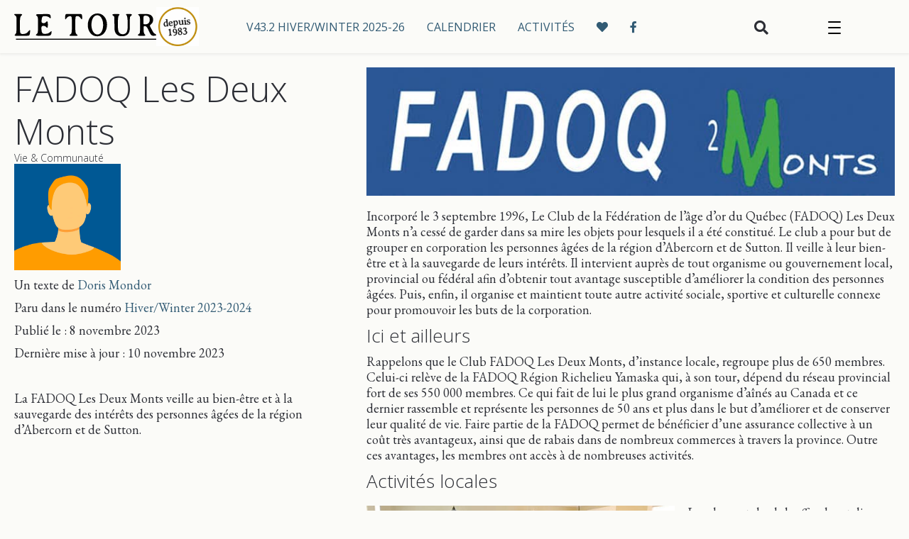

--- FILE ---
content_type: text/html; charset=UTF-8
request_url: https://journalletour.com/fadoq-deux-monts/
body_size: 18437
content:
<!DOCTYPE html>
<html lang="fr-CA">
<head>
<meta charset="UTF-8" />
<meta name='viewport' content='width=device-width, initial-scale=1.0' />
<meta http-equiv='X-UA-Compatible' content='IE=edge' />
<link rel="profile" href="https://gmpg.org/xfn/11" />
<meta name='robots' content='index, follow, max-image-preview:large, max-snippet:-1, max-video-preview:-1' />
<script id="cookieyes" type="text/javascript" src="https://cdn-cookieyes.com/client_data/d06e9b516a8f4d8f31b4fdc4/script.js"></script>
	<!-- This site is optimized with the Yoast SEO plugin v26.8 - https://yoast.com/product/yoast-seo-wordpress/ -->
	<title>FADOQ Les Deux Monts</title>
<link data-rocket-preload as="style" href="https://fonts.googleapis.com/css2?family=Averia+Serif+Libre:wght@300&#038;display=swap" rel="preload">
<link data-rocket-preload as="style" href="https://fonts.googleapis.com/css?family=EB%20Garamond%3A300%2C400%2C700%7COpen%20Sans%3A400%2C700%2C300%7COpen%20Sans%3A400%2C700&#038;display=swap" rel="preload">
<link href="https://fonts.googleapis.com/css2?family=Averia+Serif+Libre:wght@300&#038;display=swap" media="print" onload="this.media=&#039;all&#039;" rel="stylesheet">
<noscript><link rel="stylesheet" href="https://fonts.googleapis.com/css2?family=Averia+Serif+Libre:wght@300&#038;display=swap"></noscript>
<link href="https://fonts.googleapis.com/css?family=EB%20Garamond%3A300%2C400%2C700%7COpen%20Sans%3A400%2C700%2C300%7COpen%20Sans%3A400%2C700&#038;display=swap" media="print" onload="this.media=&#039;all&#039;" rel="stylesheet">
<noscript><link rel="stylesheet" href="https://fonts.googleapis.com/css?family=EB%20Garamond%3A300%2C400%2C700%7COpen%20Sans%3A400%2C700%2C300%7COpen%20Sans%3A400%2C700&#038;display=swap"></noscript>
	<meta name="description" content="La FADOQ Les Deux Monts veille au bien-être et à la sauvegarde des intérêts des personnes âgées de la région d’Abercorn et de Sutton." />
	<link rel="canonical" href="https://journalletour.com/fadoq-deux-monts/" />
	<meta property="og:locale" content="fr_CA" />
	<meta property="og:type" content="article" />
	<meta property="og:title" content="FADOQ Les Deux Monts" />
	<meta property="og:description" content="La FADOQ Les Deux Monts veille au bien-être et à la sauvegarde des intérêts des personnes âgées de la région d’Abercorn et de Sutton." />
	<meta property="og:url" content="https://journalletour.com/fadoq-deux-monts/" />
	<meta property="og:site_name" content="Journal Le Tour" />
	<meta property="article:publisher" content="https://www.facebook.com/journalletour" />
	<meta property="article:published_time" content="2023-11-08T20:31:00+00:00" />
	<meta property="article:modified_time" content="2023-11-10T20:32:13+00:00" />
	<meta property="og:image" content="https://journalletour.com/wp-content/uploads/2023/11/FADOQ_Logo_W1.jpg" />
	<meta property="og:image:width" content="690" />
	<meta property="og:image:height" content="690" />
	<meta property="og:image:type" content="image/jpeg" />
	<meta name="author" content="Doris Mondor" />
	<meta name="twitter:card" content="summary_large_image" />
	<meta name="twitter:label1" content="Écrit par" />
	<meta name="twitter:data1" content="Doris Mondor" />
	<meta name="twitter:label2" content="Estimation du temps de lecture" />
	<meta name="twitter:data2" content="3 minutes" />
	<script type="application/ld+json" class="yoast-schema-graph">{"@context":"https://schema.org","@graph":[{"@type":"Article","@id":"https://journalletour.com/fadoq-deux-monts/#article","isPartOf":{"@id":"https://journalletour.com/fadoq-deux-monts/"},"author":{"name":"Doris Mondor","@id":"https://journalletour.com/#/schema/person/3c00d0cfd702af234e7a1174c3c74b63"},"headline":"FADOQ Les Deux Monts","datePublished":"2023-11-08T20:31:00+00:00","dateModified":"2023-11-10T20:32:13+00:00","mainEntityOfPage":{"@id":"https://journalletour.com/fadoq-deux-monts/"},"wordCount":478,"image":{"@id":"https://journalletour.com/fadoq-deux-monts/#primaryimage"},"thumbnailUrl":"https://journalletour.com/wp-content/uploads/2023/11/FADOQ_Logo_W1.jpg","keywords":["Hiver/Winter 2023-2024"],"articleSection":["Vie &amp; Communauté"],"inLanguage":"fr-CA"},{"@type":"WebPage","@id":"https://journalletour.com/fadoq-deux-monts/","url":"https://journalletour.com/fadoq-deux-monts/","name":"FADOQ Les Deux Monts","isPartOf":{"@id":"https://journalletour.com/#website"},"primaryImageOfPage":{"@id":"https://journalletour.com/fadoq-deux-monts/#primaryimage"},"image":{"@id":"https://journalletour.com/fadoq-deux-monts/#primaryimage"},"thumbnailUrl":"https://journalletour.com/wp-content/uploads/2023/11/FADOQ_Logo_W1.jpg","datePublished":"2023-11-08T20:31:00+00:00","dateModified":"2023-11-10T20:32:13+00:00","author":{"@id":"https://journalletour.com/#/schema/person/3c00d0cfd702af234e7a1174c3c74b63"},"description":"La FADOQ Les Deux Monts veille au bien-être et à la sauvegarde des intérêts des personnes âgées de la région d’Abercorn et de Sutton.","breadcrumb":{"@id":"https://journalletour.com/fadoq-deux-monts/#breadcrumb"},"inLanguage":"fr-CA","potentialAction":[{"@type":"ReadAction","target":["https://journalletour.com/fadoq-deux-monts/"]}]},{"@type":"ImageObject","inLanguage":"fr-CA","@id":"https://journalletour.com/fadoq-deux-monts/#primaryimage","url":"https://journalletour.com/wp-content/uploads/2023/11/FADOQ_Logo_W1.jpg","contentUrl":"https://journalletour.com/wp-content/uploads/2023/11/FADOQ_Logo_W1.jpg","width":690,"height":690,"caption":"FADOQ Les Deux Monts"},{"@type":"BreadcrumbList","@id":"https://journalletour.com/fadoq-deux-monts/#breadcrumb","itemListElement":[{"@type":"ListItem","position":1,"name":"Accueil","item":"https://journalletour.com/"},{"@type":"ListItem","position":2,"name":"FADOQ Les Deux Monts"}]},{"@type":"WebSite","@id":"https://journalletour.com/#website","url":"https://journalletour.com/","name":"Journal Le Tour","description":"Sutton Dunham Frelighsburg","potentialAction":[{"@type":"SearchAction","target":{"@type":"EntryPoint","urlTemplate":"https://journalletour.com/?s={search_term_string}"},"query-input":{"@type":"PropertyValueSpecification","valueRequired":true,"valueName":"search_term_string"}}],"inLanguage":"fr-CA"},{"@type":"Person","@id":"https://journalletour.com/#/schema/person/3c00d0cfd702af234e7a1174c3c74b63","name":"Doris Mondor","image":{"@type":"ImageObject","inLanguage":"fr-CA","@id":"https://journalletour.com/#/schema/person/image/","url":"https://journalletour.com/wp-content/uploads/2025/09/Avatar_Auteurs_512.jpg","contentUrl":"https://journalletour.com/wp-content/uploads/2025/09/Avatar_Auteurs_512.jpg","caption":"Doris Mondor"},"url":"https://journalletour.com/auteur/dorismondor/"}]}</script>
	<!-- / Yoast SEO plugin. -->


<link rel='dns-prefetch' href='//fonts.googleapis.com' />
<link href='https://fonts.gstatic.com' crossorigin rel='preconnect' />
<link rel="alternate" type="application/rss+xml" title="Journal Le Tour &raquo; Flux" href="https://journalletour.com/feed/" />
<link rel="alternate" type="application/rss+xml" title="Journal Le Tour &raquo; Flux des commentaires" href="https://journalletour.com/comments/feed/" />
<link rel="alternate" title="oEmbed (JSON)" type="application/json+oembed" href="https://journalletour.com/wp-json/oembed/1.0/embed?url=https%3A%2F%2Fjournalletour.com%2Ffadoq-deux-monts%2F" />
<link rel="alternate" title="oEmbed (XML)" type="text/xml+oembed" href="https://journalletour.com/wp-json/oembed/1.0/embed?url=https%3A%2F%2Fjournalletour.com%2Ffadoq-deux-monts%2F&#038;format=xml" />
<link rel="preload" href="https://journalletour.com/wp-content/plugins/bb-plugin/fonts/fontawesome/5.15.4/webfonts/fa-solid-900.woff2" as="font" type="font/woff2" crossorigin="anonymous">
<link rel="preload" href="https://journalletour.com/wp-content/plugins/bb-plugin/fonts/fontawesome/5.15.4/webfonts/fa-regular-400.woff2" as="font" type="font/woff2" crossorigin="anonymous">
<link rel="preload" href="https://journalletour.com/wp-content/plugins/bb-plugin/fonts/fontawesome/5.15.4/webfonts/fa-brands-400.woff2" as="font" type="font/woff2" crossorigin="anonymous">
<style id='wp-img-auto-sizes-contain-inline-css'>
img:is([sizes=auto i],[sizes^="auto," i]){contain-intrinsic-size:3000px 1500px}
/*# sourceURL=wp-img-auto-sizes-contain-inline-css */
</style>
<style id='wp-emoji-styles-inline-css'>

	img.wp-smiley, img.emoji {
		display: inline !important;
		border: none !important;
		box-shadow: none !important;
		height: 1em !important;
		width: 1em !important;
		margin: 0 0.07em !important;
		vertical-align: -0.1em !important;
		background: none !important;
		padding: 0 !important;
	}
/*# sourceURL=wp-emoji-styles-inline-css */
</style>
<style id='wp-block-library-inline-css'>
:root{--wp-block-synced-color:#7a00df;--wp-block-synced-color--rgb:122,0,223;--wp-bound-block-color:var(--wp-block-synced-color);--wp-editor-canvas-background:#ddd;--wp-admin-theme-color:#007cba;--wp-admin-theme-color--rgb:0,124,186;--wp-admin-theme-color-darker-10:#006ba1;--wp-admin-theme-color-darker-10--rgb:0,107,160.5;--wp-admin-theme-color-darker-20:#005a87;--wp-admin-theme-color-darker-20--rgb:0,90,135;--wp-admin-border-width-focus:2px}@media (min-resolution:192dpi){:root{--wp-admin-border-width-focus:1.5px}}.wp-element-button{cursor:pointer}:root .has-very-light-gray-background-color{background-color:#eee}:root .has-very-dark-gray-background-color{background-color:#313131}:root .has-very-light-gray-color{color:#eee}:root .has-very-dark-gray-color{color:#313131}:root .has-vivid-green-cyan-to-vivid-cyan-blue-gradient-background{background:linear-gradient(135deg,#00d084,#0693e3)}:root .has-purple-crush-gradient-background{background:linear-gradient(135deg,#34e2e4,#4721fb 50%,#ab1dfe)}:root .has-hazy-dawn-gradient-background{background:linear-gradient(135deg,#faaca8,#dad0ec)}:root .has-subdued-olive-gradient-background{background:linear-gradient(135deg,#fafae1,#67a671)}:root .has-atomic-cream-gradient-background{background:linear-gradient(135deg,#fdd79a,#004a59)}:root .has-nightshade-gradient-background{background:linear-gradient(135deg,#330968,#31cdcf)}:root .has-midnight-gradient-background{background:linear-gradient(135deg,#020381,#2874fc)}:root{--wp--preset--font-size--normal:16px;--wp--preset--font-size--huge:42px}.has-regular-font-size{font-size:1em}.has-larger-font-size{font-size:2.625em}.has-normal-font-size{font-size:var(--wp--preset--font-size--normal)}.has-huge-font-size{font-size:var(--wp--preset--font-size--huge)}.has-text-align-center{text-align:center}.has-text-align-left{text-align:left}.has-text-align-right{text-align:right}.has-fit-text{white-space:nowrap!important}#end-resizable-editor-section{display:none}.aligncenter{clear:both}.items-justified-left{justify-content:flex-start}.items-justified-center{justify-content:center}.items-justified-right{justify-content:flex-end}.items-justified-space-between{justify-content:space-between}.screen-reader-text{border:0;clip-path:inset(50%);height:1px;margin:-1px;overflow:hidden;padding:0;position:absolute;width:1px;word-wrap:normal!important}.screen-reader-text:focus{background-color:#ddd;clip-path:none;color:#444;display:block;font-size:1em;height:auto;left:5px;line-height:normal;padding:15px 23px 14px;text-decoration:none;top:5px;width:auto;z-index:100000}html :where(.has-border-color){border-style:solid}html :where([style*=border-top-color]){border-top-style:solid}html :where([style*=border-right-color]){border-right-style:solid}html :where([style*=border-bottom-color]){border-bottom-style:solid}html :where([style*=border-left-color]){border-left-style:solid}html :where([style*=border-width]){border-style:solid}html :where([style*=border-top-width]){border-top-style:solid}html :where([style*=border-right-width]){border-right-style:solid}html :where([style*=border-bottom-width]){border-bottom-style:solid}html :where([style*=border-left-width]){border-left-style:solid}html :where(img[class*=wp-image-]){height:auto;max-width:100%}:where(figure){margin:0 0 1em}html :where(.is-position-sticky){--wp-admin--admin-bar--position-offset:var(--wp-admin--admin-bar--height,0px)}@media screen and (max-width:600px){html :where(.is-position-sticky){--wp-admin--admin-bar--position-offset:0px}}

/*# sourceURL=wp-block-library-inline-css */
</style><style id='wp-block-heading-inline-css'>
h1:where(.wp-block-heading).has-background,h2:where(.wp-block-heading).has-background,h3:where(.wp-block-heading).has-background,h4:where(.wp-block-heading).has-background,h5:where(.wp-block-heading).has-background,h6:where(.wp-block-heading).has-background{padding:1.25em 2.375em}h1.has-text-align-left[style*=writing-mode]:where([style*=vertical-lr]),h1.has-text-align-right[style*=writing-mode]:where([style*=vertical-rl]),h2.has-text-align-left[style*=writing-mode]:where([style*=vertical-lr]),h2.has-text-align-right[style*=writing-mode]:where([style*=vertical-rl]),h3.has-text-align-left[style*=writing-mode]:where([style*=vertical-lr]),h3.has-text-align-right[style*=writing-mode]:where([style*=vertical-rl]),h4.has-text-align-left[style*=writing-mode]:where([style*=vertical-lr]),h4.has-text-align-right[style*=writing-mode]:where([style*=vertical-rl]),h5.has-text-align-left[style*=writing-mode]:where([style*=vertical-lr]),h5.has-text-align-right[style*=writing-mode]:where([style*=vertical-rl]),h6.has-text-align-left[style*=writing-mode]:where([style*=vertical-lr]),h6.has-text-align-right[style*=writing-mode]:where([style*=vertical-rl]){rotate:180deg}
/*# sourceURL=https://journalletour.com/wp-includes/blocks/heading/style.min.css */
</style>
<style id='wp-block-image-inline-css'>
.wp-block-image>a,.wp-block-image>figure>a{display:inline-block}.wp-block-image img{box-sizing:border-box;height:auto;max-width:100%;vertical-align:bottom}@media not (prefers-reduced-motion){.wp-block-image img.hide{visibility:hidden}.wp-block-image img.show{animation:show-content-image .4s}}.wp-block-image[style*=border-radius] img,.wp-block-image[style*=border-radius]>a{border-radius:inherit}.wp-block-image.has-custom-border img{box-sizing:border-box}.wp-block-image.aligncenter{text-align:center}.wp-block-image.alignfull>a,.wp-block-image.alignwide>a{width:100%}.wp-block-image.alignfull img,.wp-block-image.alignwide img{height:auto;width:100%}.wp-block-image .aligncenter,.wp-block-image .alignleft,.wp-block-image .alignright,.wp-block-image.aligncenter,.wp-block-image.alignleft,.wp-block-image.alignright{display:table}.wp-block-image .aligncenter>figcaption,.wp-block-image .alignleft>figcaption,.wp-block-image .alignright>figcaption,.wp-block-image.aligncenter>figcaption,.wp-block-image.alignleft>figcaption,.wp-block-image.alignright>figcaption{caption-side:bottom;display:table-caption}.wp-block-image .alignleft{float:left;margin:.5em 1em .5em 0}.wp-block-image .alignright{float:right;margin:.5em 0 .5em 1em}.wp-block-image .aligncenter{margin-left:auto;margin-right:auto}.wp-block-image :where(figcaption){margin-bottom:1em;margin-top:.5em}.wp-block-image.is-style-circle-mask img{border-radius:9999px}@supports ((-webkit-mask-image:none) or (mask-image:none)) or (-webkit-mask-image:none){.wp-block-image.is-style-circle-mask img{border-radius:0;-webkit-mask-image:url('data:image/svg+xml;utf8,<svg viewBox="0 0 100 100" xmlns="http://www.w3.org/2000/svg"><circle cx="50" cy="50" r="50"/></svg>');mask-image:url('data:image/svg+xml;utf8,<svg viewBox="0 0 100 100" xmlns="http://www.w3.org/2000/svg"><circle cx="50" cy="50" r="50"/></svg>');mask-mode:alpha;-webkit-mask-position:center;mask-position:center;-webkit-mask-repeat:no-repeat;mask-repeat:no-repeat;-webkit-mask-size:contain;mask-size:contain}}:root :where(.wp-block-image.is-style-rounded img,.wp-block-image .is-style-rounded img){border-radius:9999px}.wp-block-image figure{margin:0}.wp-lightbox-container{display:flex;flex-direction:column;position:relative}.wp-lightbox-container img{cursor:zoom-in}.wp-lightbox-container img:hover+button{opacity:1}.wp-lightbox-container button{align-items:center;backdrop-filter:blur(16px) saturate(180%);background-color:#5a5a5a40;border:none;border-radius:4px;cursor:zoom-in;display:flex;height:20px;justify-content:center;opacity:0;padding:0;position:absolute;right:16px;text-align:center;top:16px;width:20px;z-index:100}@media not (prefers-reduced-motion){.wp-lightbox-container button{transition:opacity .2s ease}}.wp-lightbox-container button:focus-visible{outline:3px auto #5a5a5a40;outline:3px auto -webkit-focus-ring-color;outline-offset:3px}.wp-lightbox-container button:hover{cursor:pointer;opacity:1}.wp-lightbox-container button:focus{opacity:1}.wp-lightbox-container button:focus,.wp-lightbox-container button:hover,.wp-lightbox-container button:not(:hover):not(:active):not(.has-background){background-color:#5a5a5a40;border:none}.wp-lightbox-overlay{box-sizing:border-box;cursor:zoom-out;height:100vh;left:0;overflow:hidden;position:fixed;top:0;visibility:hidden;width:100%;z-index:100000}.wp-lightbox-overlay .close-button{align-items:center;cursor:pointer;display:flex;justify-content:center;min-height:40px;min-width:40px;padding:0;position:absolute;right:calc(env(safe-area-inset-right) + 16px);top:calc(env(safe-area-inset-top) + 16px);z-index:5000000}.wp-lightbox-overlay .close-button:focus,.wp-lightbox-overlay .close-button:hover,.wp-lightbox-overlay .close-button:not(:hover):not(:active):not(.has-background){background:none;border:none}.wp-lightbox-overlay .lightbox-image-container{height:var(--wp--lightbox-container-height);left:50%;overflow:hidden;position:absolute;top:50%;transform:translate(-50%,-50%);transform-origin:top left;width:var(--wp--lightbox-container-width);z-index:9999999999}.wp-lightbox-overlay .wp-block-image{align-items:center;box-sizing:border-box;display:flex;height:100%;justify-content:center;margin:0;position:relative;transform-origin:0 0;width:100%;z-index:3000000}.wp-lightbox-overlay .wp-block-image img{height:var(--wp--lightbox-image-height);min-height:var(--wp--lightbox-image-height);min-width:var(--wp--lightbox-image-width);width:var(--wp--lightbox-image-width)}.wp-lightbox-overlay .wp-block-image figcaption{display:none}.wp-lightbox-overlay button{background:none;border:none}.wp-lightbox-overlay .scrim{background-color:#fff;height:100%;opacity:.9;position:absolute;width:100%;z-index:2000000}.wp-lightbox-overlay.active{visibility:visible}@media not (prefers-reduced-motion){.wp-lightbox-overlay.active{animation:turn-on-visibility .25s both}.wp-lightbox-overlay.active img{animation:turn-on-visibility .35s both}.wp-lightbox-overlay.show-closing-animation:not(.active){animation:turn-off-visibility .35s both}.wp-lightbox-overlay.show-closing-animation:not(.active) img{animation:turn-off-visibility .25s both}.wp-lightbox-overlay.zoom.active{animation:none;opacity:1;visibility:visible}.wp-lightbox-overlay.zoom.active .lightbox-image-container{animation:lightbox-zoom-in .4s}.wp-lightbox-overlay.zoom.active .lightbox-image-container img{animation:none}.wp-lightbox-overlay.zoom.active .scrim{animation:turn-on-visibility .4s forwards}.wp-lightbox-overlay.zoom.show-closing-animation:not(.active){animation:none}.wp-lightbox-overlay.zoom.show-closing-animation:not(.active) .lightbox-image-container{animation:lightbox-zoom-out .4s}.wp-lightbox-overlay.zoom.show-closing-animation:not(.active) .lightbox-image-container img{animation:none}.wp-lightbox-overlay.zoom.show-closing-animation:not(.active) .scrim{animation:turn-off-visibility .4s forwards}}@keyframes show-content-image{0%{visibility:hidden}99%{visibility:hidden}to{visibility:visible}}@keyframes turn-on-visibility{0%{opacity:0}to{opacity:1}}@keyframes turn-off-visibility{0%{opacity:1;visibility:visible}99%{opacity:0;visibility:visible}to{opacity:0;visibility:hidden}}@keyframes lightbox-zoom-in{0%{transform:translate(calc((-100vw + var(--wp--lightbox-scrollbar-width))/2 + var(--wp--lightbox-initial-left-position)),calc(-50vh + var(--wp--lightbox-initial-top-position))) scale(var(--wp--lightbox-scale))}to{transform:translate(-50%,-50%) scale(1)}}@keyframes lightbox-zoom-out{0%{transform:translate(-50%,-50%) scale(1);visibility:visible}99%{visibility:visible}to{transform:translate(calc((-100vw + var(--wp--lightbox-scrollbar-width))/2 + var(--wp--lightbox-initial-left-position)),calc(-50vh + var(--wp--lightbox-initial-top-position))) scale(var(--wp--lightbox-scale));visibility:hidden}}
/*# sourceURL=https://journalletour.com/wp-includes/blocks/image/style.min.css */
</style>
<style id='wp-block-image-theme-inline-css'>
:root :where(.wp-block-image figcaption){color:#555;font-size:13px;text-align:center}.is-dark-theme :root :where(.wp-block-image figcaption){color:#ffffffa6}.wp-block-image{margin:0 0 1em}
/*# sourceURL=https://journalletour.com/wp-includes/blocks/image/theme.min.css */
</style>
<style id='wp-block-paragraph-inline-css'>
.is-small-text{font-size:.875em}.is-regular-text{font-size:1em}.is-large-text{font-size:2.25em}.is-larger-text{font-size:3em}.has-drop-cap:not(:focus):first-letter{float:left;font-size:8.4em;font-style:normal;font-weight:100;line-height:.68;margin:.05em .1em 0 0;text-transform:uppercase}body.rtl .has-drop-cap:not(:focus):first-letter{float:none;margin-left:.1em}p.has-drop-cap.has-background{overflow:hidden}:root :where(p.has-background){padding:1.25em 2.375em}:where(p.has-text-color:not(.has-link-color)) a{color:inherit}p.has-text-align-left[style*="writing-mode:vertical-lr"],p.has-text-align-right[style*="writing-mode:vertical-rl"]{rotate:180deg}
/*# sourceURL=https://journalletour.com/wp-includes/blocks/paragraph/style.min.css */
</style>
<style id='global-styles-inline-css'>
:root{--wp--preset--aspect-ratio--square: 1;--wp--preset--aspect-ratio--4-3: 4/3;--wp--preset--aspect-ratio--3-4: 3/4;--wp--preset--aspect-ratio--3-2: 3/2;--wp--preset--aspect-ratio--2-3: 2/3;--wp--preset--aspect-ratio--16-9: 16/9;--wp--preset--aspect-ratio--9-16: 9/16;--wp--preset--color--black: #000000;--wp--preset--color--cyan-bluish-gray: #abb8c3;--wp--preset--color--white: #ffffff;--wp--preset--color--pale-pink: #f78da7;--wp--preset--color--vivid-red: #cf2e2e;--wp--preset--color--luminous-vivid-orange: #ff6900;--wp--preset--color--luminous-vivid-amber: #fcb900;--wp--preset--color--light-green-cyan: #7bdcb5;--wp--preset--color--vivid-green-cyan: #00d084;--wp--preset--color--pale-cyan-blue: #8ed1fc;--wp--preset--color--vivid-cyan-blue: #0693e3;--wp--preset--color--vivid-purple: #9b51e0;--wp--preset--color--fl-heading-text: #2c2e35;--wp--preset--color--fl-body-bg: #fbfbf8;--wp--preset--color--fl-body-text: #2c2e35;--wp--preset--color--fl-accent: #325b74;--wp--preset--color--fl-accent-hover: #264659;--wp--preset--color--fl-topbar-bg: #ffffff;--wp--preset--color--fl-topbar-text: #000000;--wp--preset--color--fl-topbar-link: #428bca;--wp--preset--color--fl-topbar-hover: #428bca;--wp--preset--color--fl-header-bg: #ffffff;--wp--preset--color--fl-header-text: #000000;--wp--preset--color--fl-header-link: #428bca;--wp--preset--color--fl-header-hover: #428bca;--wp--preset--color--fl-nav-bg: #ffffff;--wp--preset--color--fl-nav-link: #428bca;--wp--preset--color--fl-nav-hover: #428bca;--wp--preset--color--fl-content-bg: #fbfbf8;--wp--preset--color--fl-footer-widgets-bg: #ffffff;--wp--preset--color--fl-footer-widgets-text: #000000;--wp--preset--color--fl-footer-widgets-link: #428bca;--wp--preset--color--fl-footer-widgets-hover: #428bca;--wp--preset--color--fl-footer-bg: #ffffff;--wp--preset--color--fl-footer-text: #000000;--wp--preset--color--fl-footer-link: #428bca;--wp--preset--color--fl-footer-hover: #428bca;--wp--preset--gradient--vivid-cyan-blue-to-vivid-purple: linear-gradient(135deg,rgb(6,147,227) 0%,rgb(155,81,224) 100%);--wp--preset--gradient--light-green-cyan-to-vivid-green-cyan: linear-gradient(135deg,rgb(122,220,180) 0%,rgb(0,208,130) 100%);--wp--preset--gradient--luminous-vivid-amber-to-luminous-vivid-orange: linear-gradient(135deg,rgb(252,185,0) 0%,rgb(255,105,0) 100%);--wp--preset--gradient--luminous-vivid-orange-to-vivid-red: linear-gradient(135deg,rgb(255,105,0) 0%,rgb(207,46,46) 100%);--wp--preset--gradient--very-light-gray-to-cyan-bluish-gray: linear-gradient(135deg,rgb(238,238,238) 0%,rgb(169,184,195) 100%);--wp--preset--gradient--cool-to-warm-spectrum: linear-gradient(135deg,rgb(74,234,220) 0%,rgb(151,120,209) 20%,rgb(207,42,186) 40%,rgb(238,44,130) 60%,rgb(251,105,98) 80%,rgb(254,248,76) 100%);--wp--preset--gradient--blush-light-purple: linear-gradient(135deg,rgb(255,206,236) 0%,rgb(152,150,240) 100%);--wp--preset--gradient--blush-bordeaux: linear-gradient(135deg,rgb(254,205,165) 0%,rgb(254,45,45) 50%,rgb(107,0,62) 100%);--wp--preset--gradient--luminous-dusk: linear-gradient(135deg,rgb(255,203,112) 0%,rgb(199,81,192) 50%,rgb(65,88,208) 100%);--wp--preset--gradient--pale-ocean: linear-gradient(135deg,rgb(255,245,203) 0%,rgb(182,227,212) 50%,rgb(51,167,181) 100%);--wp--preset--gradient--electric-grass: linear-gradient(135deg,rgb(202,248,128) 0%,rgb(113,206,126) 100%);--wp--preset--gradient--midnight: linear-gradient(135deg,rgb(2,3,129) 0%,rgb(40,116,252) 100%);--wp--preset--font-size--small: 13px;--wp--preset--font-size--medium: 20px;--wp--preset--font-size--large: 36px;--wp--preset--font-size--x-large: 42px;--wp--preset--spacing--20: 0.44rem;--wp--preset--spacing--30: 0.67rem;--wp--preset--spacing--40: 1rem;--wp--preset--spacing--50: 1.5rem;--wp--preset--spacing--60: 2.25rem;--wp--preset--spacing--70: 3.38rem;--wp--preset--spacing--80: 5.06rem;--wp--preset--shadow--natural: 6px 6px 9px rgba(0, 0, 0, 0.2);--wp--preset--shadow--deep: 12px 12px 50px rgba(0, 0, 0, 0.4);--wp--preset--shadow--sharp: 6px 6px 0px rgba(0, 0, 0, 0.2);--wp--preset--shadow--outlined: 6px 6px 0px -3px rgb(255, 255, 255), 6px 6px rgb(0, 0, 0);--wp--preset--shadow--crisp: 6px 6px 0px rgb(0, 0, 0);}:where(.is-layout-flex){gap: 0.5em;}:where(.is-layout-grid){gap: 0.5em;}body .is-layout-flex{display: flex;}.is-layout-flex{flex-wrap: wrap;align-items: center;}.is-layout-flex > :is(*, div){margin: 0;}body .is-layout-grid{display: grid;}.is-layout-grid > :is(*, div){margin: 0;}:where(.wp-block-columns.is-layout-flex){gap: 2em;}:where(.wp-block-columns.is-layout-grid){gap: 2em;}:where(.wp-block-post-template.is-layout-flex){gap: 1.25em;}:where(.wp-block-post-template.is-layout-grid){gap: 1.25em;}.has-black-color{color: var(--wp--preset--color--black) !important;}.has-cyan-bluish-gray-color{color: var(--wp--preset--color--cyan-bluish-gray) !important;}.has-white-color{color: var(--wp--preset--color--white) !important;}.has-pale-pink-color{color: var(--wp--preset--color--pale-pink) !important;}.has-vivid-red-color{color: var(--wp--preset--color--vivid-red) !important;}.has-luminous-vivid-orange-color{color: var(--wp--preset--color--luminous-vivid-orange) !important;}.has-luminous-vivid-amber-color{color: var(--wp--preset--color--luminous-vivid-amber) !important;}.has-light-green-cyan-color{color: var(--wp--preset--color--light-green-cyan) !important;}.has-vivid-green-cyan-color{color: var(--wp--preset--color--vivid-green-cyan) !important;}.has-pale-cyan-blue-color{color: var(--wp--preset--color--pale-cyan-blue) !important;}.has-vivid-cyan-blue-color{color: var(--wp--preset--color--vivid-cyan-blue) !important;}.has-vivid-purple-color{color: var(--wp--preset--color--vivid-purple) !important;}.has-black-background-color{background-color: var(--wp--preset--color--black) !important;}.has-cyan-bluish-gray-background-color{background-color: var(--wp--preset--color--cyan-bluish-gray) !important;}.has-white-background-color{background-color: var(--wp--preset--color--white) !important;}.has-pale-pink-background-color{background-color: var(--wp--preset--color--pale-pink) !important;}.has-vivid-red-background-color{background-color: var(--wp--preset--color--vivid-red) !important;}.has-luminous-vivid-orange-background-color{background-color: var(--wp--preset--color--luminous-vivid-orange) !important;}.has-luminous-vivid-amber-background-color{background-color: var(--wp--preset--color--luminous-vivid-amber) !important;}.has-light-green-cyan-background-color{background-color: var(--wp--preset--color--light-green-cyan) !important;}.has-vivid-green-cyan-background-color{background-color: var(--wp--preset--color--vivid-green-cyan) !important;}.has-pale-cyan-blue-background-color{background-color: var(--wp--preset--color--pale-cyan-blue) !important;}.has-vivid-cyan-blue-background-color{background-color: var(--wp--preset--color--vivid-cyan-blue) !important;}.has-vivid-purple-background-color{background-color: var(--wp--preset--color--vivid-purple) !important;}.has-black-border-color{border-color: var(--wp--preset--color--black) !important;}.has-cyan-bluish-gray-border-color{border-color: var(--wp--preset--color--cyan-bluish-gray) !important;}.has-white-border-color{border-color: var(--wp--preset--color--white) !important;}.has-pale-pink-border-color{border-color: var(--wp--preset--color--pale-pink) !important;}.has-vivid-red-border-color{border-color: var(--wp--preset--color--vivid-red) !important;}.has-luminous-vivid-orange-border-color{border-color: var(--wp--preset--color--luminous-vivid-orange) !important;}.has-luminous-vivid-amber-border-color{border-color: var(--wp--preset--color--luminous-vivid-amber) !important;}.has-light-green-cyan-border-color{border-color: var(--wp--preset--color--light-green-cyan) !important;}.has-vivid-green-cyan-border-color{border-color: var(--wp--preset--color--vivid-green-cyan) !important;}.has-pale-cyan-blue-border-color{border-color: var(--wp--preset--color--pale-cyan-blue) !important;}.has-vivid-cyan-blue-border-color{border-color: var(--wp--preset--color--vivid-cyan-blue) !important;}.has-vivid-purple-border-color{border-color: var(--wp--preset--color--vivid-purple) !important;}.has-vivid-cyan-blue-to-vivid-purple-gradient-background{background: var(--wp--preset--gradient--vivid-cyan-blue-to-vivid-purple) !important;}.has-light-green-cyan-to-vivid-green-cyan-gradient-background{background: var(--wp--preset--gradient--light-green-cyan-to-vivid-green-cyan) !important;}.has-luminous-vivid-amber-to-luminous-vivid-orange-gradient-background{background: var(--wp--preset--gradient--luminous-vivid-amber-to-luminous-vivid-orange) !important;}.has-luminous-vivid-orange-to-vivid-red-gradient-background{background: var(--wp--preset--gradient--luminous-vivid-orange-to-vivid-red) !important;}.has-very-light-gray-to-cyan-bluish-gray-gradient-background{background: var(--wp--preset--gradient--very-light-gray-to-cyan-bluish-gray) !important;}.has-cool-to-warm-spectrum-gradient-background{background: var(--wp--preset--gradient--cool-to-warm-spectrum) !important;}.has-blush-light-purple-gradient-background{background: var(--wp--preset--gradient--blush-light-purple) !important;}.has-blush-bordeaux-gradient-background{background: var(--wp--preset--gradient--blush-bordeaux) !important;}.has-luminous-dusk-gradient-background{background: var(--wp--preset--gradient--luminous-dusk) !important;}.has-pale-ocean-gradient-background{background: var(--wp--preset--gradient--pale-ocean) !important;}.has-electric-grass-gradient-background{background: var(--wp--preset--gradient--electric-grass) !important;}.has-midnight-gradient-background{background: var(--wp--preset--gradient--midnight) !important;}.has-small-font-size{font-size: var(--wp--preset--font-size--small) !important;}.has-medium-font-size{font-size: var(--wp--preset--font-size--medium) !important;}.has-large-font-size{font-size: var(--wp--preset--font-size--large) !important;}.has-x-large-font-size{font-size: var(--wp--preset--font-size--x-large) !important;}
/*# sourceURL=global-styles-inline-css */
</style>

<style id='classic-theme-styles-inline-css'>
/*! This file is auto-generated */
.wp-block-button__link{color:#fff;background-color:#32373c;border-radius:9999px;box-shadow:none;text-decoration:none;padding:calc(.667em + 2px) calc(1.333em + 2px);font-size:1.125em}.wp-block-file__button{background:#32373c;color:#fff;text-decoration:none}
/*# sourceURL=/wp-includes/css/classic-themes.min.css */
</style>
<link rel='stylesheet' id='authors-list-css-css' href='https://journalletour.com/wp-content/plugins/authors-list/backend/assets/css/front.css?ver=2.0.6.2' media='all' />
<link rel='stylesheet' id='jquery-ui-css-css' href='https://journalletour.com/wp-content/plugins/authors-list/backend/assets/css/jquery-ui.css?ver=2.0.6.2' media='all' />
<link rel='stylesheet' id='font-awesome-5-css' href='https://journalletour.com/wp-content/plugins/bb-plugin/fonts/fontawesome/5.15.4/css/all.min.css?ver=2.10.0.5' media='all' />
<link rel='stylesheet' id='font-awesome-css' href='https://journalletour.com/wp-content/plugins/bb-plugin/fonts/fontawesome/5.15.4/css/v4-shims.min.css?ver=2.10.0.5' media='all' />
<link rel='stylesheet' id='fl-builder-layout-bundle-067d43435ff8f527c8b45fb07bd11d55-css' href='https://journalletour.com/wp-content/uploads/bb-plugin/cache/067d43435ff8f527c8b45fb07bd11d55-layout-bundle.css?ver=2.10.0.5-1.5.2.1-20251125200437' media='all' />
<link rel='stylesheet' id='jquery-magnificpopup-css' href='https://journalletour.com/wp-content/plugins/bb-plugin/css/jquery.magnificpopup.min.css?ver=2.10.0.5' media='all' />
<link rel='stylesheet' id='base-css' href='https://journalletour.com/wp-content/themes/bb-theme/css/base.min.css?ver=1.7.19.1' media='all' />
<link rel='stylesheet' id='fl-automator-skin-css' href='https://journalletour.com/wp-content/uploads/bb-theme/skin-6931c276a605d.css?ver=1.7.19.1' media='all' />
<link rel='stylesheet' id='fl-child-theme-css' href='https://journalletour.com/wp-content/themes/bb-theme-child-two-humans/style.css?ver=6.9' media='all' />
<link rel='stylesheet' id='pp-animate-css' href='https://journalletour.com/wp-content/plugins/bbpowerpack/assets/css/animate.min.css?ver=3.5.1' media='all' />

<script src="https://journalletour.com/wp-includes/js/jquery/jquery.min.js?ver=3.7.1" id="jquery-core-js"></script>
<script src="https://journalletour.com/wp-includes/js/jquery/jquery-migrate.min.js?ver=3.4.1" id="jquery-migrate-js"></script>
<script src="https://journalletour.com/wp-content/plugins/bbpowerpack/assets/js/jquery.cookie.min.js?ver=1.4.1" id="jquery-cookie-js"></script>
<link rel="https://api.w.org/" href="https://journalletour.com/wp-json/" /><link rel="alternate" title="JSON" type="application/json" href="https://journalletour.com/wp-json/wp/v2/posts/11818" /><link rel="EditURI" type="application/rsd+xml" title="RSD" href="https://journalletour.com/xmlrpc.php?rsd" />
<meta name="generator" content="WordPress 6.9" />
<link rel='shortlink' href='https://journalletour.com/?p=11818' />
		<script>
			var bb_powerpack = {
				version: '2.40.10',
				getAjaxUrl: function() { return atob( 'aHR0cHM6Ly9qb3VybmFsbGV0b3VyLmNvbS93cC1hZG1pbi9hZG1pbi1hamF4LnBocA==' ); },
				callback: function() {},
				mapMarkerData: {},
				post_id: '11818',
				search_term: '',
				current_page: 'https://journalletour.com/fadoq-deux-monts/',
				conditionals: {
					is_front_page: false,
					is_home: false,
					is_archive: false,
					current_post_type: '',
					is_tax: false,
										is_author: false,
					current_author: false,
					is_search: false,
									}
			};
		</script>
		<link rel="icon" href="https://journalletour.com/wp-content/uploads/2015/11/cropped-identite-32x32.png" sizes="32x32" />
<link rel="icon" href="https://journalletour.com/wp-content/uploads/2015/11/cropped-identite-192x192.png" sizes="192x192" />
<link rel="apple-touch-icon" href="https://journalletour.com/wp-content/uploads/2015/11/cropped-identite-180x180.png" />
<meta name="msapplication-TileImage" content="https://journalletour.com/wp-content/uploads/2015/11/cropped-identite-270x270.png" />

<meta name="facebook-domain-verification" content="59s3xwrw1vkm2cg62j2c7vbt5ip2qs" />
<!-- Global site tag (gtag.js) - Google Analytics -->
<script async src="https://www.googletagmanager.com/gtag/js?id=UA-4908096-36"></script>
<script>
  window.dataLayer = window.dataLayer || [];
  function gtag(){dataLayer.push(arguments);}
  gtag('js', new Date());

  gtag('config', 'UA-4908096-36');
</script>

<meta name="generator" content="WP Rocket 3.20.1.2" data-wpr-features="wpr_preload_links wpr_desktop" /></head>
<body class="wp-singular post-template-default single single-post postid-11818 single-format-standard wp-theme-bb-theme wp-child-theme-bb-theme-child-two-humans fl-builder-2-10-0-5 fl-themer-1-5-2-1-20251125200437 fl-theme-1-7-19-1 fl-no-js fl-theme-builder-header fl-theme-builder-header-entete fl-theme-builder-footer fl-theme-builder-footer-pied-de-page fl-theme-builder-singular fl-theme-builder-singular-article-singulier fl-framework-base fl-preset-default fl-full-width fl-has-sidebar fl-scroll-to-top fl-search-active has-blocks" itemscope="itemscope" itemtype="https://schema.org/WebPage">
<a aria-label="Sauter au contenu" class="fl-screen-reader-text" href="#fl-main-content">Sauter au contenu</a><div data-rocket-location-hash="d434d8484ca3c7ebe008e10ddf366009" class="fl-page">
	<header data-rocket-location-hash="35dd7a5dfeda89c19dc6a3bbaed32b5e" class="fl-builder-content fl-builder-content-5912 fl-builder-global-templates-locked" data-post-id="5912" data-type="header" data-sticky="1" data-sticky-on="" data-sticky-breakpoint="medium" data-shrink="1" data-overlay="0" data-overlay-bg="transparent" data-shrink-image-height="50px" role="banner" itemscope="itemscope" itemtype="http://schema.org/WPHeader"><div data-rocket-location-hash="e8ea72d8d14601e4cc960f770c6eee9c" class="fl-row fl-row-full-width fl-row-bg-color fl-node-pwvx1zunm7rf fl-row-default-height fl-row-align-center fl-visible-desktop fl-visible-large" data-node="pwvx1zunm7rf">
	<div class="fl-row-content-wrap">
						<div class="fl-row-content fl-row-full-width fl-node-content">
		
<div class="fl-col-group fl-node-gzk1cso2508x" data-node="gzk1cso2508x">
			<div class="fl-col fl-node-yqb7h5czj2da fl-col-bg-color" data-node="yqb7h5czj2da">
	<div class="fl-col-content fl-node-content"><div  class="fl-module fl-module-box fl-node-ecywmg64tz0f" data-node="ecywmg64tz0f">
	<a  class="fl-module fl-module-box fl-node-bdqeuhi5szna" data-node="bdqeuhi5szna" href="https://journalletour.com" target="_self">
	<div class="fl-module fl-module-photo fl-node-wcyikdjb1fz8" data-node="wcyikdjb1fz8">
	<div class="fl-module-content fl-node-content">
		<div role="figure" class="fl-photo fl-photo-align-left" itemscope itemtype="https://schema.org/ImageObject">
	<div class="fl-photo-content fl-photo-img-svg">
				<img loading="lazy" decoding="async" class="fl-photo-img wp-image-6075 size-full" src="https://journalletour.com/wp-content/uploads/2020/10/LeTOUR-Logo-rec.svg" alt="Logo Journal le Tour" height="104" width="568" title="Logo Journal le Tour"  data-no-lazy="1" itemprop="image" />
					</div>
	</div>
	</div>
</div>
<div class="fl-module fl-module-photo fl-node-nw32rkli79mz" data-node="nw32rkli79mz">
	<div class="fl-module-content fl-node-content">
		<div role="figure" class="fl-photo fl-photo-align-center" itemscope itemtype="https://schema.org/ImageObject">
	<div class="fl-photo-content fl-photo-img-jpg">
				<img loading="lazy" decoding="async" class="fl-photo-img wp-image-12905 size-full" src="https://journalletour.com/wp-content/uploads/2024/10/Depuis1983_site.jpg" alt="Depuis1983_site" height="366" width="400" title="Depuis1983_site"  data-no-lazy="1" itemprop="image" srcset="https://journalletour.com/wp-content/uploads/2024/10/Depuis1983_site.jpg 400w, https://journalletour.com/wp-content/uploads/2024/10/Depuis1983_site-300x275.jpg 300w" sizes="auto, (max-width: 400px) 100vw, 400px" />
					</div>
	</div>
	</div>
</div>
</a>
<div  class="fl-module fl-module-box fl-node-wzthcgv9ek0r" data-node="wzthcgv9ek0r">
	<div class="fl-module fl-module-menu fl-node-9uw263n8rjfi fl-visible-desktop fl-visible-large fl-visible-medium" data-node="9uw263n8rjfi">
	<div class="fl-module-content fl-node-content">
		<div class="fl-menu fl-menu-responsive-toggle-mobile">
	<button class="fl-menu-mobile-toggle hamburger fl-content-ui-button" aria-haspopup="menu" aria-label="Menu"><span class="fl-menu-icon svg-container"><svg version="1.1" class="hamburger-menu" xmlns="http://www.w3.org/2000/svg" xmlns:xlink="http://www.w3.org/1999/xlink" viewBox="0 0 512 512">
<rect class="fl-hamburger-menu-top" width="512" height="102"/>
<rect class="fl-hamburger-menu-middle" y="205" width="512" height="102"/>
<rect class="fl-hamburger-menu-bottom" y="410" width="512" height="102"/>
</svg>
</span></button>	<div class="fl-clear"></div>
	<nav role="navigation" aria-label="Menu" itemscope="itemscope" itemtype="https://schema.org/SiteNavigationElement"><ul id="menu-entete" class="menu fl-menu-horizontal fl-toggle-none"><li id="menu-item-14533" class="menu-item menu-item-type-post_type menu-item-object-post"><a role="menuitem" href="https://journalletour.com/hiver-winter-2025-26/">V43.2 Hiver/Winter 2025-26</a></li><li id="menu-item-9893" class="menu-item menu-item-type-custom menu-item-object-custom"><a role="menuitem" target="_blank" href="https://journalletour.com/wp-content/uploads/2025/11/LeTOUR_43-2_Calendrier_W.pdf">Calendrier</a></li><li id="menu-item-14534" class="menu-item menu-item-type-post_type menu-item-object-page"><a role="menuitem" href="https://journalletour.com/activites/">Activités</a></li><li id="menu-item-6122" class="menu-item menu-item-type-post_type menu-item-object-page"><a role="menuitem" href="https://journalletour.com/donnez/"><i class="fas fa-heart"></i></a></li><li id="menu-item-5937" class="menu-item menu-item-type-custom menu-item-object-custom"><a role="menuitem" target="_blank" href="https://www.facebook.com/journalletour/"><i class="fab fa-facebook-f"></i></a></li></ul></nav></div>
	</div>
</div>
</div>
<div  class="fl-module fl-module-box fl-node-9u1y60o7rbxm" data-node="9u1y60o7rbxm">
	<div class="fl-module fl-module-pp-search-form fl-node-v8owx2r9jqhc" data-node="v8owx2r9jqhc">
	<div class="fl-module-content fl-node-content">
		<div class="pp-search-form-wrap pp-search-form--style-full_screen pp-search-form--button-type-icon">
	<form class="pp-search-form" role="search" action="https://journalletour.com" method="get" aria-label="Search form">
					<div class="pp-search-form__toggle">
				<i class="fa fa-search" aria-hidden="true"></i>				<span class="pp-screen-reader-text">Search</span>
			</div>
				<div class="pp-search-form__container">
						<label class="pp-screen-reader-text" for="pp-search-form__input-v8owx2r9jqhc">
				Chercher...			</label>
			<input id="pp-search-form__input-v8owx2r9jqhc"  placeholder="Chercher..." class="pp-search-form__input" type="search" name="s" title="Search" value="">
												<div class="pp-search-form--lightbox-close">
				<span class="pp-icon-close" aria-hidden="true">
					<svg viewbox="0 0 40 40">
						<path class="close-x" d="M 10,10 L 30,30 M 30,10 L 10,30" />
					</svg>
				</span>
				<span class="pp-screen-reader-text">Close</span>
			</div>
					</div>
			</form>
</div>	</div>
</div>
</div>
<div  class="fl-module fl-module-box fl-node-68fk37jahwyv" data-node="68fk37jahwyv">
	<div class="fl-module fl-module-pp-offcanvas-content fl-node-cp85ng1fv60w" data-node="cp85ng1fv60w">
	<div class="fl-module-content fl-node-content">
		<div class="pp-offcanvas-content-wrap">
	<div id="offcanvas-cp85ng1fv60w" class="pp-offcanvas-content pp-offcanvas-content-cp85ng1fv60w pp-offcanvas-content-left pp-offcanvas-slide" data-id="cp85ng1fv60w" aria-label="Menu" aria-modal="true" role="dialog">
					<div class="pp-offcanvas-header">
				<div class="pp-offcanvas-close" role="button" aria-label="Close Off Canvas Panel" tabindex="0">
					<span class="pp-offcanvas-close-icon" aria-hidden="true"></span>
				</div>
			</div>
				<div class="pp-offcanvas-body">
			<div class="pp-offcanvas-content-inner">
				
<link rel='stylesheet' id='fl-builder-layout-6366-css' href='https://journalletour.com/wp-content/uploads/bb-plugin/cache/6366-layout-partial.css?ver=07760ee19fc1b43639075338c833238f' media='all' />
<div class="fl-builder-content fl-builder-content-6366 fl-builder-template fl-builder-layout-template fl-builder-global-templates-locked" data-post-id="6366"><div class="fl-row fl-row-full-width fl-row-bg-color fl-node-5f8f17d4dab50 fl-row-default-height fl-row-align-center" data-node="5f8f17d4dab50">
	<div class="fl-row-content-wrap">
						<div class="fl-row-content fl-row-full-width fl-node-content">
		
<div class="fl-col-group fl-node-5f8f17d4dd08d" data-node="5f8f17d4dd08d">
			<div class="fl-col fl-node-5f8f17d4da92c fl-col-bg-color" data-node="5f8f17d4da92c">
	<div class="fl-col-content fl-node-content"><div class="fl-module fl-module-menu fl-node-5f8f17d4da924" data-node="5f8f17d4da924">
	<div class="fl-module-content fl-node-content">
		<div class="fl-menu fl-menu-responsive-toggle-mobile">
	<button class="fl-menu-mobile-toggle hamburger fl-content-ui-button" aria-haspopup="menu" aria-label="Menu"><span class="fl-menu-icon svg-container"><svg version="1.1" class="hamburger-menu" xmlns="http://www.w3.org/2000/svg" xmlns:xlink="http://www.w3.org/1999/xlink" viewBox="0 0 512 512">
<rect class="fl-hamburger-menu-top" width="512" height="102"/>
<rect class="fl-hamburger-menu-middle" y="205" width="512" height="102"/>
<rect class="fl-hamburger-menu-bottom" y="410" width="512" height="102"/>
</svg>
</span></button>	<div class="fl-clear"></div>
	<nav role="navigation" aria-label="Menu" itemscope="itemscope" itemtype="https://schema.org/SiteNavigationElement"><ul id="menu-categories-principales" class="menu fl-menu-vertical fl-toggle-none"><li id="menu-item-7326" class="menu-item menu-item-type-taxonomy menu-item-object-category"><a role="menuitem" href="https://journalletour.com/sujet/art-culture/">Art &amp; Culture</a></li><li id="menu-item-7327" class="menu-item menu-item-type-taxonomy menu-item-object-category"><a role="menuitem" href="https://journalletour.com/sujet/boire-manger/">Boire &amp; Manger</a></li><li id="menu-item-7328" class="menu-item menu-item-type-taxonomy menu-item-object-category"><a role="menuitem" href="https://journalletour.com/sujet/sport-bien-etre/">Sport &amp; Bien-être</a></li><li id="menu-item-7329" class="menu-item menu-item-type-taxonomy menu-item-object-category current-post-ancestor current-menu-parent current-post-parent"><a role="menuitem" href="https://journalletour.com/sujet/vie-communaute/">Vie &amp; Communauté</a></li></ul></nav></div>
	</div>
</div>
</div>
</div>
	</div>
		</div>
	</div>
</div>
<div class="fl-row fl-row-full-width fl-row-bg-color fl-node-5f8f1889d5dbf fl-row-default-height fl-row-align-center" data-node="5f8f1889d5dbf">
	<div class="fl-row-content-wrap">
						<div class="fl-row-content fl-row-full-width fl-node-content">
		
<div class="fl-col-group fl-node-5f8f1889d5dab" data-node="5f8f1889d5dab">
			<div class="fl-col fl-node-5f8f1889d5db2 fl-col-bg-color fl-col-small" data-node="5f8f1889d5db2">
	<div class="fl-col-content fl-node-content"><div class="fl-module fl-module-rich-text fl-node-5f8f1889d5db8" data-node="5f8f1889d5db8">
	<div class="fl-module-content fl-node-content">
		<div class="fl-rich-text">
	<p>Sutton<br />
&amp; région</p>
</div>
	</div>
</div>
<div class="fl-module fl-module-html fl-node-5f8f1889d5db9" data-node="5f8f1889d5db9">
	<div class="fl-module-content fl-node-content">
		<div class="fl-html">
	 <table style="width:100%">
  <tr>
    <td style="vertical-align:top;">©</td>
    <td>
        <img decoding="async" style="filter:invert(100%)" src="https://journalletour.com/wp-content/uploads/2020/10/LeTOUR-Logo-rec.svg" alt="Journal Le Tour" width="90" >
        <div style="font-family: 'Open Sans', sans-serif;font-size:13.5px;margin-bottom:-5px">DEPUIS/SINCE</div>
        <div style="font-size:24px;letter-spacing: 2px;padding-left:15px">1983</div>
    </td>
  </tr>
</table> </div>
	</div>
</div>
</div>
</div>
			<div class="fl-col fl-node-5f8f1889d5db1 fl-col-bg-color" data-node="5f8f1889d5db1">
	<div class="fl-col-content fl-node-content"><div class="fl-module fl-module-heading fl-node-5f8f1889d5db6" data-node="5f8f1889d5db6">
	<div class="fl-module-content fl-node-content">
		<h6 class="fl-heading">
		<span class="fl-heading-text">Info</span>
	</h6>
	</div>
</div>
<div class="fl-module fl-module-menu fl-node-5f8f1889d5db7" data-node="5f8f1889d5db7">
	<div class="fl-module-content fl-node-content">
		<div class="fl-menu fl-menu-responsive-toggle-mobile">
	<button class="fl-menu-mobile-toggle hamburger fl-content-ui-button" aria-haspopup="menu" aria-label="Menu"><span class="fl-menu-icon svg-container"><svg version="1.1" class="hamburger-menu" xmlns="http://www.w3.org/2000/svg" xmlns:xlink="http://www.w3.org/1999/xlink" viewBox="0 0 512 512">
<rect class="fl-hamburger-menu-top" width="512" height="102"/>
<rect class="fl-hamburger-menu-middle" y="205" width="512" height="102"/>
<rect class="fl-hamburger-menu-bottom" y="410" width="512" height="102"/>
</svg>
</span></button>	<div class="fl-clear"></div>
	<nav role="navigation" aria-label="Menu" itemscope="itemscope" itemtype="https://schema.org/SiteNavigationElement"><ul id="menu-info-bas-de-page" class="menu fl-menu-vertical fl-toggle-none"><li id="menu-item-5967" class="menu-item menu-item-type-post_type menu-item-object-page menu-item-home"><a role="menuitem" href="https://journalletour.com/">Accueil</a></li><li id="menu-item-5963" class="menu-item menu-item-type-post_type menu-item-object-page"><a role="menuitem" href="https://journalletour.com/contact/">Contact</a></li><li id="menu-item-5964" class="menu-item menu-item-type-post_type menu-item-object-page"><a role="menuitem" href="https://journalletour.com/annonceurs/">Annonceurs</a></li><li id="menu-item-5965" class="menu-item menu-item-type-post_type menu-item-object-page"><a role="menuitem" href="https://journalletour.com/archives/">Archives</a></li></ul></nav></div>
	</div>
</div>
</div>
</div>
			<div class="fl-col fl-node-5f8f1889d5db3 fl-col-bg-color fl-col-small" data-node="5f8f1889d5db3">
	<div class="fl-col-content fl-node-content"><div class="fl-module fl-module-heading fl-node-5f8f1889d5dbb" data-node="5f8f1889d5dbb">
	<div class="fl-module-content fl-node-content">
		<h6 class="fl-heading">
		<span class="fl-heading-text">Infolettre</span>
	</h6>
	</div>
</div>
<div class="fl-module fl-module-pp-subscribe-form fl-node-5f8f1889d5dba" data-node="5f8f1889d5dba">
	<div class="fl-module-content fl-node-content">
		
	<div class="pp-subscribe-form pp-subscribe-form-inline pp-subscribe-form-name-hide pp-form pp-clearfix" >

		
		<div class="pp-subscribe-form-inner pp-clearfix">

			
			
			
			<div class="pp-form-field pp-email-field">
							<input id="pp-subscribe-form-email-5f8f1889d5dba" type="email" name="pp-subscribe-form-email" placeholder="Courriel" value="" />
				<div class="pp-form-error-message">Please enter a valid email address.</div>
			</div>

			
			
			<div class="pp-form-button pp-button-wrap" data-wait-text="Please Wait...">

				<div class="fl-button-wrap fl-button-width-full">
			<a href="#" target="_self" class="fl-button pp-button" role="button">
							<span class="fl-button-text"><i class="fas fa-arrow-right"></i></span>
					</a>
</div>

			</div>

							
				
							
			<div class="pp-form-error-message">Something went wrong. Please check your entries and try again.</div>
		</div>
			</div>

	</div>
</div>
<div class="fl-module fl-module-icon-group fl-node-5f8f1889d5dbc" data-node="5f8f1889d5dbc">
	<div class="fl-module-content fl-node-content">
		<div class="fl-icon-group">
	<span class="fl-icon">
								<a href="https://www.facebook.com/journalletour" target="_blank" rel="noopener" >
							<i class="fab fa-facebook-f" aria-hidden="true"></i>
				<span class="sr-only">Facebook Journal le Tour</span>
						</a>
			</span>
	</div>
	</div>
</div>
</div>
</div>
	</div>
		</div>
	</div>
</div>
</div>			</div>
		</div>
	</div>

	<div class="pp-offcanvas-toggle-wrap">
					<a href="javascript:void(0)" class="pp-offcanvas-toggle pp-offcanvas-toggle-hamburger pp-hamburger-after" aria-controls="offcanvas-cp85ng1fv60w" role="button">
				<span class="pp-hamburger-box">
					<span class="pp-hamburger-inner"></span>
				</span>
							</a>
			</div>
</div>
	</div>
</div>
</div>
</div>
</div>
</div>
	</div>
		</div>
	</div>
</div>
<div data-rocket-location-hash="142188f4c391f6d892ab6bfe23a6151d" class="fl-row fl-row-full-width fl-row-bg-color fl-node-5f63ce299c979 fl-row-default-height fl-row-align-center fl-visible-medium fl-visible-mobile" data-node="5f63ce299c979">
	<div class="fl-row-content-wrap">
						<div class="fl-row-content fl-row-full-width fl-node-content">
		
<div class="fl-col-group fl-node-5f63cecac86dd" data-node="5f63cecac86dd">
			<div class="fl-col fl-node-5f63cecac889e fl-col-bg-color" data-node="5f63cecac889e">
	<div class="fl-col-content fl-node-content"><div  class="fl-module fl-module-box fl-node-ofz16itug9ck" data-node="ofz16itug9ck">
	<div  class="fl-module fl-module-box fl-node-74xrjbs62vel" data-node="74xrjbs62vel">
	<div class="fl-module fl-module-photo fl-node-ulgaybskzcid" data-node="ulgaybskzcid">
	<div class="fl-module-content fl-node-content">
		<div role="figure" class="fl-photo fl-photo-align-left" itemscope itemtype="https://schema.org/ImageObject">
	<div class="fl-photo-content fl-photo-img-svg">
				<img loading="lazy" decoding="async" class="fl-photo-img wp-image-6075 size-full" src="https://journalletour.com/wp-content/uploads/2020/10/LeTOUR-Logo-rec.svg" alt="Logo Journal le Tour" height="104" width="568" title="Logo Journal le Tour"  data-no-lazy="1" itemprop="image" />
					</div>
	</div>
	</div>
</div>
<div class="fl-module fl-module-photo fl-node-31d4keo9u5hr" data-node="31d4keo9u5hr">
	<div class="fl-module-content fl-node-content">
		<div role="figure" class="fl-photo fl-photo-align-center" itemscope itemtype="https://schema.org/ImageObject">
	<div class="fl-photo-content fl-photo-img-jpg">
				<img loading="lazy" decoding="async" class="fl-photo-img wp-image-12905 size-full" src="https://journalletour.com/wp-content/uploads/2024/10/Depuis1983_site.jpg" alt="Depuis1983_site" height="366" width="400" title="Depuis1983_site"  data-no-lazy="1" itemprop="image" srcset="https://journalletour.com/wp-content/uploads/2024/10/Depuis1983_site.jpg 400w, https://journalletour.com/wp-content/uploads/2024/10/Depuis1983_site-300x275.jpg 300w" sizes="auto, (max-width: 400px) 100vw, 400px" />
					</div>
	</div>
	</div>
</div>
</div>
<div class="fl-module fl-module-pp-search-form fl-node-0t6fxg58lqms" data-node="0t6fxg58lqms">
	<div class="fl-module-content fl-node-content">
		<div class="pp-search-form-wrap pp-search-form--style-full_screen pp-search-form--button-type-icon">
	<form class="pp-search-form" role="search" action="https://journalletour.com" method="get" aria-label="Search form">
					<div class="pp-search-form__toggle">
				<i class="fa fa-search" aria-hidden="true"></i>				<span class="pp-screen-reader-text">Search</span>
			</div>
				<div class="pp-search-form__container">
						<label class="pp-screen-reader-text" for="pp-search-form__input-0t6fxg58lqms">
				Chercher...			</label>
			<input id="pp-search-form__input-0t6fxg58lqms"  placeholder="Chercher..." class="pp-search-form__input" type="search" name="s" title="Search" value="">
						<input type="hidden" name="post_types" value="post,page" />
												<div class="pp-search-form--lightbox-close">
				<span class="pp-icon-close" aria-hidden="true">
					<svg viewbox="0 0 40 40">
						<path class="close-x" d="M 10,10 L 30,30 M 30,10 L 10,30" />
					</svg>
				</span>
				<span class="pp-screen-reader-text">Close</span>
			</div>
					</div>
			</form>
</div>	</div>
</div>
<div class="fl-module fl-module-menu fl-node-5fa1a74832484 fl-visible-mobile" data-node="5fa1a74832484">
	<div class="fl-module-content fl-node-content">
		<div class="fl-menu fl-menu-responsive-toggle-mobile fl-menu-responsive-flyout-overlay fl-flyout-left">
	<button class="fl-menu-mobile-toggle hamburger fl-content-ui-button" aria-haspopup="menu" aria-label="Menu"><span class="fl-menu-icon svg-container"><svg version="1.1" class="hamburger-menu" xmlns="http://www.w3.org/2000/svg" xmlns:xlink="http://www.w3.org/1999/xlink" viewBox="0 0 512 512">
<rect class="fl-hamburger-menu-top" width="512" height="102"/>
<rect class="fl-hamburger-menu-middle" y="205" width="512" height="102"/>
<rect class="fl-hamburger-menu-bottom" y="410" width="512" height="102"/>
</svg>
</span></button>	<div class="fl-clear"></div>
	<nav role="navigation" aria-label="Menu" itemscope="itemscope" itemtype="https://schema.org/SiteNavigationElement"><ul id="menu-entete-mobile" class="menu fl-menu-horizontal fl-toggle-none"><li id="menu-item-14530" class="menu-item menu-item-type-post_type menu-item-object-post"><a role="menuitem" href="https://journalletour.com/hiver-winter-2025-26/">V43.2 Hiver/Winter 2025-26</a></li><li id="menu-item-9892" class="menu-item menu-item-type-custom menu-item-object-custom"><a role="menuitem" target="_blank" href="https://journalletour.com/wp-content/uploads/2025/11/LeTOUR_43-2_Calendrier_W.pdf">Calendrier</a></li><li id="menu-item-14535" class="menu-item menu-item-type-post_type menu-item-object-page"><a role="menuitem" href="https://journalletour.com/activites/">Activités</a></li><li id="menu-item-7349" class="menu-item menu-item-type-taxonomy menu-item-object-category"><a role="menuitem" href="https://journalletour.com/sujet/art-culture/">Art &amp; Culture</a></li><li id="menu-item-7350" class="menu-item menu-item-type-taxonomy menu-item-object-category"><a role="menuitem" href="https://journalletour.com/sujet/boire-manger/">Boire &amp; Manger</a></li><li id="menu-item-7351" class="menu-item menu-item-type-taxonomy menu-item-object-category"><a role="menuitem" href="https://journalletour.com/sujet/sport-bien-etre/">Sport &amp; Bien-être</a></li><li id="menu-item-7352" class="menu-item menu-item-type-taxonomy menu-item-object-category current-post-ancestor current-menu-parent current-post-parent"><a role="menuitem" href="https://journalletour.com/sujet/vie-communaute/">Vie &amp; Communauté</a></li><li id="menu-item-7357" class="menu-item menu-item-type-post_type menu-item-object-page"><a role="menuitem" href="https://journalletour.com/archives/">Archives</a></li><li id="menu-item-7355" class="menu-item menu-item-type-post_type menu-item-object-page"><a role="menuitem" href="https://journalletour.com/annonceurs/">Annonceurs</a></li><li id="menu-item-7354" class="menu-item menu-item-type-post_type menu-item-object-page"><a role="menuitem" href="https://journalletour.com/donnez/">Aidez le journal Le Tour</a></li><li id="menu-item-7356" class="menu-item menu-item-type-post_type menu-item-object-page"><a role="menuitem" href="https://journalletour.com/contact/">Contact</a></li></ul></nav></div>
	</div>
</div>
</div>
</div>
</div>
	</div>
		</div>
	</div>
</div>
</header>	<div data-rocket-location-hash="c26e363c19e5271755e0545f47c22497" id="fl-main-content" class="fl-page-content" itemprop="mainContentOfPage" role="main">

		<div data-rocket-location-hash="296eee3509a84d2261482c7e1c1fac91" class="fl-builder-content fl-builder-content-6053 fl-builder-global-templates-locked" data-post-id="6053"><div class="fl-row fl-row-full-width fl-row-bg-none fl-node-5f87465de8548 fl-row-default-height fl-row-align-center" data-node="5f87465de8548">
	<div class="fl-row-content-wrap">
						<div class="fl-row-content fl-row-full-width fl-node-content">
		
<div class="fl-col-group fl-node-5f87465e002e4" data-node="5f87465e002e4">
			<div class="fl-col fl-node-5f87465e004aa fl-col-bg-color fl-col-small" data-node="5f87465e004aa">
	<div class="fl-col-content fl-node-content"><div class="fl-module fl-module-heading fl-node-5f6ddc5b3eabc" data-node="5f6ddc5b3eabc">
	<div class="fl-module-content fl-node-content">
		<h1 class="fl-heading">
		<span class="fl-heading-text">FADOQ Les Deux Monts</span>
	</h1>
	</div>
</div>
<div class="fl-module fl-module-heading fl-node-5f87461fcbad1" data-node="5f87461fcbad1">
	<div class="fl-module-content fl-node-content">
		<h3 class="fl-heading">
		<span class="fl-heading-text"><a href="https://journalletour.com/sujet/vie-communaute/" rel="tag" class="vie-communaute">Vie &amp; Communauté</a></span>
	</h3>
	</div>
</div>
<div class="fl-module fl-module-photo fl-node-wsjpv3do57ki image-auteur" data-node="wsjpv3do57ki">
	<div class="fl-module-content fl-node-content">
		<div role="figure" class="fl-photo fl-photo-align-left" itemscope itemtype="https://schema.org/ImageObject">
	<div class="fl-photo-content fl-photo-img-jpg">
				<img decoding="async" class="fl-photo-img" src="https://journalletour.com/wp-content/uploads/2025/09/Avatar_Auteurs_512.jpg" alt=""  itemprop="image" />
					</div>
	</div>
	</div>
</div>
<div class="fl-module fl-module-rich-text fl-node-5f87431765127" data-node="5f87431765127">
	<div class="fl-module-content fl-node-content">
		<div class="fl-rich-text">
	<p>Un texte de <span style="color: #7f7f7f;"><a href="https://journalletour.com/auteur/dorismondor/">Doris Mondor</a></span></p>
<p>Paru dans le numéro <span style="color: #7f7f7f;"><a href="https://journalletour.com/parution/hiver-winter-2023-2024/" rel="tag" class="hiver-winter-2023-2024">Hiver/Winter 2023-2024</a></span></p>
<p>Publié le : 8 novembre 2023</p>
<p>Dernière mise<span class="storyCard__modifiedDate homeHeadlinesCard__publicationUpdateDate"> à jour</span> : 10 novembre 2023</p>
<p>&nbsp;</p>
</div>
	</div>
</div>
<div class="fl-module fl-module-rich-text fl-node-5f875654ac4ca" data-node="5f875654ac4ca">
	<div class="fl-module-content fl-node-content">
		<div class="fl-rich-text">
	<p>La FADOQ Les Deux Monts veille au bien-être et à la sauvegarde des intérêts des personnes âgées de la région d’Abercorn et de Sutton.</p>
</div>
	</div>
</div>
</div>
</div>
			<div class="fl-col fl-node-5f87465e004b1 fl-col-bg-color" data-node="5f87465e004b1">
	<div class="fl-col-content fl-node-content"><div class="fl-module fl-module-fl-post-content fl-node-5f6ddc5b3eabb" data-node="5f6ddc5b3eabb">
	<div class="fl-module-content fl-node-content">
		<div class="wp-block-image">
<figure class="aligncenter size-full"><a href="https://journalletour.com/wp-content/uploads/2023/11/FADOQ_Logo_W.jpg"><img loading="lazy" decoding="async" width="800" height="195" src="https://journalletour.com/wp-content/uploads/2023/11/FADOQ_Logo_W.jpg" alt="FADOQ Les Deux Monts" class="wp-image-11581" srcset="https://journalletour.com/wp-content/uploads/2023/11/FADOQ_Logo_W.jpg 800w, https://journalletour.com/wp-content/uploads/2023/11/FADOQ_Logo_W-300x73.jpg 300w, https://journalletour.com/wp-content/uploads/2023/11/FADOQ_Logo_W-768x187.jpg 768w" sizes="auto, (max-width: 800px) 100vw, 800px" /></a></figure>
</div>


<p>Incorporé le 3 septembre 1996, Le Club de la Fédération de l’âge d’or du Québec (FADOQ) Les Deux Monts n’a cessé de garder dans sa mire les objets pour lesquels il a été constitué. Le club a pour but de grouper en corporation les personnes âgées de la région d’Abercorn et de Sutton. Il veille à leur bien-être et à la sauvegarde de leurs intérêts. Il intervient auprès de tout organisme ou gouvernement local, provincial ou fédéral afin d’obtenir tout avantage susceptible d’améliorer la condition des personnes âgées. Puis, enfin, il organise et maintient toute autre activité sociale, sportive et culturelle connexe pour promouvoir les buts de la corporation.</p>



<h4 class="wp-block-heading">Ici et ailleurs</h4>



<p>Rappelons que le Club FADOQ Les Deux Monts, d’instance locale, regroupe plus de 650 membres. Celui-ci relève de la FADOQ Région Richelieu Yamaska qui, à son tour, dépend du réseau provincial fort de ses 550 000 membres. Ce qui fait de lui le plus grand organisme d’aînés au Canada et ce dernier rassemble et représente les personnes de 50 ans et plus dans le but d’améliorer et de conserver leur qualité de vie. Faire partie de la FADOQ permet de bénéficier d’une assurance collective à un coût très avantageux, ainsi que de rabais dans de nombreux commerces à travers la province. Outre ces avantages, les membres ont accès à de nombreuses activités.</p>



<h4 class="wp-block-heading">Activités locales</h4>


<div class="wp-block-image">
<figure class="alignleft size-full is-resized"><a href="https://journalletour.com/wp-content/uploads/2023/11/FADOQ_Rencontre_W.jpg"><img loading="lazy" decoding="async" width="800" height="448" src="https://journalletour.com/wp-content/uploads/2023/11/FADOQ_Rencontre_W.jpg" alt="FADOQ" class="wp-image-11583" style="aspect-ratio:1.7857142857142858;width:434px;height:auto" srcset="https://journalletour.com/wp-content/uploads/2023/11/FADOQ_Rencontre_W.jpg 800w, https://journalletour.com/wp-content/uploads/2023/11/FADOQ_Rencontre_W-300x168.jpg 300w, https://journalletour.com/wp-content/uploads/2023/11/FADOQ_Rencontre_W-768x430.jpg 768w" sizes="auto, (max-width: 800px) 100vw, 800px" /></a><figcaption class="wp-element-caption">Rencontre à la FADOQ Les Deux Monts. Photo fournie</figcaption></figure>
</div>


<p>Localement, le club offre des ateliers pour contrer l’ostéoporose, travaille en collaboration avec la Coop Gym Santé Sutton et organise de nombreuses marches qui, tout en favorisant le bien-être physique, permettent de socialiser. Le Club FADOQ Les Deux Monts invite également des conférenciers pour aborder des thèmes d’actualité tels que la fraude financière envers les personnes âgées et l’aide médicale à mourir. Il organise aussi des excursions comme des croisières gourmandes sur le lac Memphrémagog. D’autres activités sont au menu : Saint-Valentin, cabane à sucre, fête des Rois, journée des aînés, Noël, sans oublier l’assemblée générale annuelle qui est toujours suivie d’un repas communautaire.&nbsp;</p>



<h4 class="wp-block-heading">Partenariats régionaux</h4>



<p>Récemment, le Club FADOQ Les Deux Monts a développé des collaborations avec Espace Diffusion, Sur la scène Davignon, Théâtre Lac Brome et Le Palace de Granby. Ces partenariats permettent d’offrir à nos membres de nombreux spectacles à prix réduit. Il collabore aussi étroitement avec la Ville et le Centre d’action bénévole (CAB) de Sutton pour divers projets. Pour plus d’information ou pour devenir membre, n’hésitez pas à visiter <a href="http://www.fadoq.ca">www.fadoq.ca</a>.&nbsp;</p>



<p>Doris Mondor, présidente</p>
	</div>
</div>
</div>
</div>
	</div>
		</div>
	</div>
</div>
</div>
	</div><!-- .fl-page-content -->
	<footer data-rocket-location-hash="c896bed0dba1b61b45940cf26ef44efe" class="fl-builder-content fl-builder-content-5914 fl-builder-global-templates-locked" data-post-id="5914" data-type="footer" itemscope="itemscope" itemtype="http://schema.org/WPFooter"><div data-rocket-location-hash="186ec9c34ed1bde2b308164a03cac331" class="fl-row fl-row-full-width fl-row-bg-color fl-node-5f63ce4be2bd0 fl-row-default-height fl-row-align-center" data-node="5f63ce4be2bd0">
	<div class="fl-row-content-wrap">
						<div class="fl-row-content fl-row-full-width fl-node-content">
		
<div class="fl-col-group fl-node-5f63ce4be2bd1 fl-col-group-custom-width" data-node="5f63ce4be2bd1">
			<div class="fl-col fl-node-5f63ce4be2bd4 fl-col-bg-color fl-col-small fl-col-small-custom-width fl-visible-desktop fl-visible-large fl-visible-medium" data-node="5f63ce4be2bd4">
	<div class="fl-col-content fl-node-content"><div class="fl-module fl-module-rich-text fl-node-5f63ce4be2bd5" data-node="5f63ce4be2bd5">
	<div class="fl-module-content fl-node-content">
		<div class="fl-rich-text">
	<p>Sutton<br />
&amp; région</p>
</div>
	</div>
</div>
<div class="fl-module fl-module-html fl-node-5f6b34716a56e" data-node="5f6b34716a56e">
	<div class="fl-module-content fl-node-content">
		<div class="fl-html">
	 <table style="width:100%">
  <tr>
    <td style="vertical-align:top;">©</td>
    <td>
        <img decoding="async" style="filter:invert(100%)" src="https://journalletour.com/wp-content/uploads/2020/10/LeTOUR-Logo-rec.svg" alt="Journal Le Tour" width="90" >
        <div style="font-family: 'Open Sans', sans-serif;font-size:13.5px;margin-bottom:-5px">DEPUIS/SINCE</div>
        <div style="font-size:24px;letter-spacing: 2px;padding-left:15px">1983</div>
    </td>
  </tr>
</table> </div>
	</div>
</div>
<div class="fl-module fl-module-rich-text fl-node-61a432a4ad494" data-node="61a432a4ad494">
	<div class="fl-module-content fl-node-content">
		<div class="fl-rich-text">
	<p>publication papier<br />
distribuée gratuitement<br />
4 fois par an</p>
</div>
	</div>
</div>
<div class="fl-module fl-module-rich-text fl-node-0abkq1dtv7go" data-node="0abkq1dtv7go">
	<div class="fl-module-content fl-node-content">
		<div class="fl-rich-text">
	<p><a href="https://journalletour.com/politique-de-confidentialite/">Politique de confidentialité</a></p>
</div>
	</div>
</div>
</div>
</div>
			<div class="fl-col fl-node-5f63ce4be2bd3 fl-col-bg-color fl-col-small fl-col-small-custom-width" data-node="5f63ce4be2bd3">
	<div class="fl-col-content fl-node-content"><div class="fl-module fl-module-heading fl-node-5f63ce4be2bdb" data-node="5f63ce4be2bdb">
	<div class="fl-module-content fl-node-content">
		<h6 class="fl-heading">
		<span class="fl-heading-text">Info</span>
	</h6>
	</div>
</div>
<div class="fl-module fl-module-rich-text fl-node-5fa29b2981a10 fl-visible-mobile" data-node="5fa29b2981a10">
	<div class="fl-module-content fl-node-content">
		<div class="fl-rich-text">
	<p><a href="https://journalletour.com/">Accueil</a><br />
<a href="https://journalletour.com/contact/">Contact</a><br />
<a href="https://journalletour.com/annonceurs/">Annonceurs</a><br />
<a href="https://journalletour.com/calendrier/">Calendrier</a><br />
<a href="https://journalletour.com/archives/">Archives</a></p>
</div>
	</div>
</div>
<div class="fl-module fl-module-menu fl-node-5f87266bb4144 fl-visible-desktop fl-visible-large fl-visible-medium" data-node="5f87266bb4144">
	<div class="fl-module-content fl-node-content">
		<div class="fl-menu fl-menu-responsive-toggle-mobile">
	<button class="fl-menu-mobile-toggle hamburger fl-content-ui-button" aria-haspopup="menu" aria-label="Menu"><span class="fl-menu-icon svg-container"><svg version="1.1" class="hamburger-menu" xmlns="http://www.w3.org/2000/svg" xmlns:xlink="http://www.w3.org/1999/xlink" viewBox="0 0 512 512">
<rect class="fl-hamburger-menu-top" width="512" height="102"/>
<rect class="fl-hamburger-menu-middle" y="205" width="512" height="102"/>
<rect class="fl-hamburger-menu-bottom" y="410" width="512" height="102"/>
</svg>
</span></button>	<div class="fl-clear"></div>
	<nav role="navigation" aria-label="Menu" itemscope="itemscope" itemtype="https://schema.org/SiteNavigationElement"><ul id="menu-info-bas-de-page-1" class="menu fl-menu-vertical fl-toggle-none"><li id="menu-item-5967" class="menu-item menu-item-type-post_type menu-item-object-page menu-item-home"><a role="menuitem" href="https://journalletour.com/">Accueil</a></li><li id="menu-item-5963" class="menu-item menu-item-type-post_type menu-item-object-page"><a role="menuitem" href="https://journalletour.com/contact/">Contact</a></li><li id="menu-item-5964" class="menu-item menu-item-type-post_type menu-item-object-page"><a role="menuitem" href="https://journalletour.com/annonceurs/">Annonceurs</a></li><li id="menu-item-5965" class="menu-item menu-item-type-post_type menu-item-object-page"><a role="menuitem" href="https://journalletour.com/archives/">Archives</a></li></ul></nav></div>
	</div>
</div>
</div>
</div>
			<div class="fl-col fl-node-5f63ce4be2bd2 fl-col-bg-color fl-col-small fl-col-small-custom-width" data-node="5f63ce4be2bd2">
	<div class="fl-col-content fl-node-content"><div class="fl-module fl-module-heading fl-node-5f64c25d650cb" data-node="5f64c25d650cb">
	<div class="fl-module-content fl-node-content">
		<h6 class="fl-heading">
		<span class="fl-heading-text">Sujets</span>
	</h6>
	</div>
</div>
<div class="fl-module fl-module-rich-text fl-node-5fa29b595bd97 fl-visible-mobile" data-node="5fa29b595bd97">
	<div class="fl-module-content fl-node-content">
		<div class="fl-rich-text">
	<p><a href="https://journalletour.com/sujet/art-culture/">Art &amp; Culture</a><br />
<a href="https://journalletour.com/sujet/boire-manger/">Boire &amp; Manger</a><br />
<a href="https://journalletour.com/sujet/sport-bien-etre/">Sport &amp; Bien-être</a><br />
<a href="https://journalletour.com/sujet/vie-communaute/">Vie &amp; Communauté</a></p>
</div>
	</div>
</div>
<div class="fl-module fl-module-menu fl-node-5fa1734898305 fl-visible-desktop fl-visible-large fl-visible-medium" data-node="5fa1734898305">
	<div class="fl-module-content fl-node-content">
		<div class="fl-menu fl-menu-responsive-toggle-mobile">
	<button class="fl-menu-mobile-toggle hamburger fl-content-ui-button" aria-haspopup="menu" aria-label="Menu"><span class="fl-menu-icon svg-container"><svg version="1.1" class="hamburger-menu" xmlns="http://www.w3.org/2000/svg" xmlns:xlink="http://www.w3.org/1999/xlink" viewBox="0 0 512 512">
<rect class="fl-hamburger-menu-top" width="512" height="102"/>
<rect class="fl-hamburger-menu-middle" y="205" width="512" height="102"/>
<rect class="fl-hamburger-menu-bottom" y="410" width="512" height="102"/>
</svg>
</span></button>	<div class="fl-clear"></div>
	<nav role="navigation" aria-label="Menu" itemscope="itemscope" itemtype="https://schema.org/SiteNavigationElement"><ul id="menu-categories-principales-1" class="menu fl-menu-vertical fl-toggle-none"><li id="menu-item-7326" class="menu-item menu-item-type-taxonomy menu-item-object-category"><a role="menuitem" href="https://journalletour.com/sujet/art-culture/">Art &amp; Culture</a></li><li id="menu-item-7327" class="menu-item menu-item-type-taxonomy menu-item-object-category"><a role="menuitem" href="https://journalletour.com/sujet/boire-manger/">Boire &amp; Manger</a></li><li id="menu-item-7328" class="menu-item menu-item-type-taxonomy menu-item-object-category"><a role="menuitem" href="https://journalletour.com/sujet/sport-bien-etre/">Sport &amp; Bien-être</a></li><li id="menu-item-7329" class="menu-item menu-item-type-taxonomy menu-item-object-category current-post-ancestor current-menu-parent current-post-parent"><a role="menuitem" href="https://journalletour.com/sujet/vie-communaute/">Vie &amp; Communauté</a></li></ul></nav></div>
	</div>
</div>
</div>
</div>
			<div class="fl-col fl-node-5f64c2af7ae55 fl-col-bg-color fl-col-small fl-visible-desktop fl-visible-large fl-visible-medium" data-node="5f64c2af7ae55">
	<div class="fl-col-content fl-node-content"><div class="fl-module fl-module-heading fl-node-5f64d8c3a1ce8 fl-visible-desktop fl-visible-large" data-node="5f64d8c3a1ce8">
	<div class="fl-module-content fl-node-content">
		<h6 class="fl-heading">
		<span class="fl-heading-text">Infolettre</span>
	</h6>
	</div>
</div>
<div class="fl-module fl-module-pp-subscribe-form fl-node-5f64d755179f5 fl-visible-desktop fl-visible-large" data-node="5f64d755179f5">
	<div class="fl-module-content fl-node-content">
		
	<div class="pp-subscribe-form pp-subscribe-form-inline pp-subscribe-form-name-hide pp-form pp-clearfix" >

		
		<div class="pp-subscribe-form-inner pp-clearfix">

			
			
			
			<div class="pp-form-field pp-email-field">
							<input id="pp-subscribe-form-email-5f64d755179f5" type="email" name="pp-subscribe-form-email" placeholder="Courriel" value="" />
				<div class="pp-form-error-message">Please enter a valid email address.</div>
			</div>

			
			
			<div class="pp-form-button pp-button-wrap" data-wait-text="Please Wait...">

				<div class="fl-button-wrap fl-button-width-full">
			<a href="#" target="_self" class="fl-button pp-button" role="button">
							<span class="fl-button-text"><i class="fas fa-arrow-right"></i></span>
					</a>
</div>

			</div>

							
				
							
			<div class="pp-form-error-message">Something went wrong. Please check your entries and try again.</div>
		</div>
			</div>

	</div>
</div>
<div class="fl-module fl-module-icon-group fl-node-5f64db2d80669" data-node="5f64db2d80669">
	<div class="fl-module-content fl-node-content">
		<div class="fl-icon-group">
	<span class="fl-icon">
								<a href="https://www.facebook.com/journalletour" target="_blank" rel="noopener" >
							<i class="fab fa-facebook-f" aria-hidden="true"></i>
				<span class="sr-only">Facebook Journal le Tour</span>
						</a>
			</span>
	</div>
	</div>
</div>
</div>
</div>
	</div>

<div class="fl-col-group fl-node-5fa29d1c82259" data-node="5fa29d1c82259">
			<div class="fl-col fl-node-5fa29d1c823ee fl-col-bg-color" data-node="5fa29d1c823ee">
	<div class="fl-col-content fl-node-content"><div class="fl-module fl-module-heading fl-node-5fa1ad2751ad8 fl-visible-medium fl-visible-mobile" data-node="5fa1ad2751ad8">
	<div class="fl-module-content fl-node-content">
		<h6 class="fl-heading">
		<span class="fl-heading-text">Infolettre</span>
	</h6>
	</div>
</div>
<div class="fl-module fl-module-pp-subscribe-form fl-node-5fa29d434424f fl-visible-mobile" data-node="5fa29d434424f">
	<div class="fl-module-content fl-node-content">
		
	<div class="pp-subscribe-form pp-subscribe-form-stacked pp-subscribe-form-name-hide pp-form pp-clearfix" >

		
		<div class="pp-subscribe-form-inner pp-clearfix">

			
			
			
			<div class="pp-form-field pp-email-field">
							<input id="pp-subscribe-form-email-5fa29d434424f" type="email" name="pp-subscribe-form-email" placeholder="Courriel" value="" />
				<div class="pp-form-error-message">Please enter a valid email address.</div>
			</div>

			
							
				
							
			<div class="pp-form-button pp-button-wrap" data-wait-text="Please Wait...">

				<div class="fl-button-wrap fl-button-width-full">
			<a href="#" target="_self" class="fl-button pp-button" role="button">
							<span class="fl-button-text">Inscrivez-vous à notre infolettre</span>
					</a>
</div>

			</div>

			
			<div class="pp-form-error-message">Something went wrong. Please check your entries and try again.</div>
		</div>
			</div>

	</div>
</div>
</div>
</div>
	</div>

<div class="fl-col-group fl-node-5fa29d0be7e2a fl-col-group-custom-width" data-node="5fa29d0be7e2a">
			<div class="fl-col fl-node-5fa29c83787e3 fl-col-bg-color fl-col-small fl-col-small-custom-width fl-visible-mobile" data-node="5fa29c83787e3">
	<div class="fl-col-content fl-node-content"><div class="fl-module fl-module-rich-text fl-node-5fa29cf1e5909" data-node="5fa29cf1e5909">
	<div class="fl-module-content fl-node-content">
		<div class="fl-rich-text">
	<p>Sutton<br />
&amp; région</p>
</div>
	</div>
</div>
</div>
</div>
			<div class="fl-col fl-node-5fa29c83787ea fl-col-bg-color fl-col-small fl-col-small-custom-width fl-visible-mobile" data-node="5fa29c83787ea">
	<div class="fl-col-content fl-node-content"><div class="fl-module fl-module-html fl-node-5fa29ca96a077" data-node="5fa29ca96a077">
	<div class="fl-module-content fl-node-content">
		<div class="fl-html">
	 <table style="width:100%">
  <tr>
    <td style="vertical-align:top;">©</td>
    <td>
        <img decoding="async" style="filter:invert(100%)" src="https://journalletour.com/wp-content/uploads/2020/10/LeTOUR-Logo-rec.svg" alt="Journal Le Tour" width="90" >
        <div style="font-family: 'Open Sans', sans-serif;font-size:13.5px;margin-bottom:-5px">DEPUIS/SINCE</div>
        <div style="font-size:24px;letter-spacing: 2px;padding-left:15px">1983</div>
    </td>
  </tr>
</table> </div>
	</div>
</div>
</div>
</div>
	</div>

<div class="fl-col-group fl-node-f23uap4wrz09" data-node="f23uap4wrz09">
			<div class="fl-col fl-node-yiz4wmnxg05h fl-col-bg-color" data-node="yiz4wmnxg05h">
	<div class="fl-col-content fl-node-content"><div class="fl-module fl-module-rich-text fl-node-b2whnrce96d4" data-node="b2whnrce96d4">
	<div class="fl-module-content fl-node-content">
		<div class="fl-rich-text">
	<p><a href="https://journalletour.com/politique-de-confidentialite/">Politique de confidentialité</a></p>
</div>
	</div>
</div>
</div>
</div>
	</div>

<div class="fl-col-group fl-node-5fa1ad2f4bfca" data-node="5fa1ad2f4bfca">
			<div class="fl-col fl-node-5fa1ad2f4c143 fl-col-bg-color" data-node="5fa1ad2f4c143">
	<div class="fl-col-content fl-node-content"><div class="fl-module fl-module-pp-subscribe-form fl-node-5fa1ad28dd363 fl-visible-medium" data-node="5fa1ad28dd363">
	<div class="fl-module-content fl-node-content">
		
	<div class="pp-subscribe-form pp-subscribe-form-inline pp-subscribe-form-name-hide pp-form pp-clearfix" >

		
		<div class="pp-subscribe-form-inner pp-clearfix">

			
			
			
			<div class="pp-form-field pp-email-field">
							<input id="pp-subscribe-form-email-5fa1ad28dd363" type="email" name="pp-subscribe-form-email" placeholder="Courriel" value="" />
				<div class="pp-form-error-message">Please enter a valid email address.</div>
			</div>

			
			
			<div class="pp-form-button pp-button-wrap" data-wait-text="Please Wait...">

				<div class="fl-button-wrap fl-button-width-full">
			<a href="#" target="_self" class="fl-button pp-button" role="button">
							<span class="fl-button-text"><i class="fas fa-arrow-right"></i></span>
					</a>
</div>

			</div>

							
				
							
			<div class="pp-form-error-message">Something went wrong. Please check your entries and try again.</div>
		</div>
			</div>

	</div>
</div>
</div>
</div>
	</div>

<div class="fl-col-group fl-node-5f64c22fbc4a3" data-node="5f64c22fbc4a3">
			<div class="fl-col fl-node-5f64c22fbc61f fl-col-bg-color" data-node="5f64c22fbc61f">
	<div class="fl-col-content fl-node-content"><div class="fl-module fl-module-photo fl-node-5f64bcc80c86b" data-node="5f64bcc80c86b">
	<div class="fl-module-content fl-node-content">
		<div role="figure" class="fl-photo fl-photo-align-center" itemscope itemtype="https://schema.org/ImageObject">
	<div class="fl-photo-content fl-photo-img-svg">
				<a href="https://twohumans.com/" target="_blank" rel="noopener nofollow"  itemprop="url">
				<img decoding="async" class="fl-photo-img" src="https://humains.ca/img/logo-humains-blanc.svg" alt="humains : solutions web créatives" title="humains : solutions web créatives"  itemprop="image" />
				</a>
					</div>
	</div>
	</div>
</div>
</div>
</div>
	</div>
		</div>
	</div>
</div>
</footer>	</div><!-- .fl-page -->
<script type="speculationrules">
{"prefetch":[{"source":"document","where":{"and":[{"href_matches":"/*"},{"not":{"href_matches":["/wp-*.php","/wp-admin/*","/wp-content/uploads/*","/wp-content/*","/wp-content/plugins/*","/wp-content/themes/bb-theme-child-two-humans/*","/wp-content/themes/bb-theme/*","/*\\?(.+)"]}},{"not":{"selector_matches":"a[rel~=\"nofollow\"]"}},{"not":{"selector_matches":".no-prefetch, .no-prefetch a"}}]},"eagerness":"conservative"}]}
</script>
<a href="#" role="button" id="fl-to-top"><span class="sr-only">Retourner vers le haut</span><i class="fas fa-chevron-up" aria-hidden="true"></i></a><script src="https://journalletour.com/wp-includes/js/jquery/ui/core.min.js?ver=1.13.3" id="jquery-ui-core-js"></script>
<script src="https://journalletour.com/wp-includes/js/jquery/ui/mouse.min.js?ver=1.13.3" id="jquery-ui-mouse-js"></script>
<script src="https://journalletour.com/wp-includes/js/jquery/ui/slider.min.js?ver=1.13.3" id="jquery-ui-slider-js"></script>
<script id="authors-list-js-js-extra">
var authorsListAjaxSearch = {"ajaxurl":"https://journalletour.com/wp-admin/admin-ajax.php","nonce":"90eeaa245e"};
//# sourceURL=authors-list-js-js-extra
</script>
<script src="https://journalletour.com/wp-content/plugins/authors-list/backend/assets/js/front.js?ver=2.0.6.2" id="authors-list-js-js"></script>
<script src="https://journalletour.com/wp-content/plugins/bb-plugin/js/libs/jquery.imagesloaded.min.js?ver=2.10.0.5" id="imagesloaded-js"></script>
<script src="https://journalletour.com/wp-content/plugins/bb-plugin/js/libs/jquery.ba-throttle-debounce.min.js?ver=2.10.0.5" id="jquery-throttle-js"></script>
<script src="https://journalletour.com/wp-content/plugins/bb-plugin/js/libs/jquery.fitvids.min.js?ver=1.2" id="jquery-fitvids-js"></script>
<script src="https://journalletour.com/wp-content/uploads/bb-plugin/cache/0adc7f516f06d82dd80e47a95c57613b-layout-bundle.js?ver=2.10.0.5-1.5.2.1-20251125200437" id="fl-builder-layout-bundle-0adc7f516f06d82dd80e47a95c57613b-js"></script>
<script id="rocket-browser-checker-js-after">
"use strict";var _createClass=function(){function defineProperties(target,props){for(var i=0;i<props.length;i++){var descriptor=props[i];descriptor.enumerable=descriptor.enumerable||!1,descriptor.configurable=!0,"value"in descriptor&&(descriptor.writable=!0),Object.defineProperty(target,descriptor.key,descriptor)}}return function(Constructor,protoProps,staticProps){return protoProps&&defineProperties(Constructor.prototype,protoProps),staticProps&&defineProperties(Constructor,staticProps),Constructor}}();function _classCallCheck(instance,Constructor){if(!(instance instanceof Constructor))throw new TypeError("Cannot call a class as a function")}var RocketBrowserCompatibilityChecker=function(){function RocketBrowserCompatibilityChecker(options){_classCallCheck(this,RocketBrowserCompatibilityChecker),this.passiveSupported=!1,this._checkPassiveOption(this),this.options=!!this.passiveSupported&&options}return _createClass(RocketBrowserCompatibilityChecker,[{key:"_checkPassiveOption",value:function(self){try{var options={get passive(){return!(self.passiveSupported=!0)}};window.addEventListener("test",null,options),window.removeEventListener("test",null,options)}catch(err){self.passiveSupported=!1}}},{key:"initRequestIdleCallback",value:function(){!1 in window&&(window.requestIdleCallback=function(cb){var start=Date.now();return setTimeout(function(){cb({didTimeout:!1,timeRemaining:function(){return Math.max(0,50-(Date.now()-start))}})},1)}),!1 in window&&(window.cancelIdleCallback=function(id){return clearTimeout(id)})}},{key:"isDataSaverModeOn",value:function(){return"connection"in navigator&&!0===navigator.connection.saveData}},{key:"supportsLinkPrefetch",value:function(){var elem=document.createElement("link");return elem.relList&&elem.relList.supports&&elem.relList.supports("prefetch")&&window.IntersectionObserver&&"isIntersecting"in IntersectionObserverEntry.prototype}},{key:"isSlowConnection",value:function(){return"connection"in navigator&&"effectiveType"in navigator.connection&&("2g"===navigator.connection.effectiveType||"slow-2g"===navigator.connection.effectiveType)}}]),RocketBrowserCompatibilityChecker}();
//# sourceURL=rocket-browser-checker-js-after
</script>
<script id="rocket-preload-links-js-extra">
var RocketPreloadLinksConfig = {"excludeUris":"/wp-admin(.*)/|/(?:.+/)?feed(?:/(?:.+/?)?)?$|/(?:.+/)?embed/|/(index.php/)?(.*)wp-json(/.*|$)|/refer/|/go/|/recommend/|/recommends/","usesTrailingSlash":"1","imageExt":"jpg|jpeg|gif|png|tiff|bmp|webp|avif|pdf|doc|docx|xls|xlsx|php","fileExt":"jpg|jpeg|gif|png|tiff|bmp|webp|avif|pdf|doc|docx|xls|xlsx|php|html|htm","siteUrl":"https://journalletour.com","onHoverDelay":"100","rateThrottle":"3"};
//# sourceURL=rocket-preload-links-js-extra
</script>
<script id="rocket-preload-links-js-after">
(function() {
"use strict";var r="function"==typeof Symbol&&"symbol"==typeof Symbol.iterator?function(e){return typeof e}:function(e){return e&&"function"==typeof Symbol&&e.constructor===Symbol&&e!==Symbol.prototype?"symbol":typeof e},e=function(){function i(e,t){for(var n=0;n<t.length;n++){var i=t[n];i.enumerable=i.enumerable||!1,i.configurable=!0,"value"in i&&(i.writable=!0),Object.defineProperty(e,i.key,i)}}return function(e,t,n){return t&&i(e.prototype,t),n&&i(e,n),e}}();function i(e,t){if(!(e instanceof t))throw new TypeError("Cannot call a class as a function")}var t=function(){function n(e,t){i(this,n),this.browser=e,this.config=t,this.options=this.browser.options,this.prefetched=new Set,this.eventTime=null,this.threshold=1111,this.numOnHover=0}return e(n,[{key:"init",value:function(){!this.browser.supportsLinkPrefetch()||this.browser.isDataSaverModeOn()||this.browser.isSlowConnection()||(this.regex={excludeUris:RegExp(this.config.excludeUris,"i"),images:RegExp(".("+this.config.imageExt+")$","i"),fileExt:RegExp(".("+this.config.fileExt+")$","i")},this._initListeners(this))}},{key:"_initListeners",value:function(e){-1<this.config.onHoverDelay&&document.addEventListener("mouseover",e.listener.bind(e),e.listenerOptions),document.addEventListener("mousedown",e.listener.bind(e),e.listenerOptions),document.addEventListener("touchstart",e.listener.bind(e),e.listenerOptions)}},{key:"listener",value:function(e){var t=e.target.closest("a"),n=this._prepareUrl(t);if(null!==n)switch(e.type){case"mousedown":case"touchstart":this._addPrefetchLink(n);break;case"mouseover":this._earlyPrefetch(t,n,"mouseout")}}},{key:"_earlyPrefetch",value:function(t,e,n){var i=this,r=setTimeout(function(){if(r=null,0===i.numOnHover)setTimeout(function(){return i.numOnHover=0},1e3);else if(i.numOnHover>i.config.rateThrottle)return;i.numOnHover++,i._addPrefetchLink(e)},this.config.onHoverDelay);t.addEventListener(n,function e(){t.removeEventListener(n,e,{passive:!0}),null!==r&&(clearTimeout(r),r=null)},{passive:!0})}},{key:"_addPrefetchLink",value:function(i){return this.prefetched.add(i.href),new Promise(function(e,t){var n=document.createElement("link");n.rel="prefetch",n.href=i.href,n.onload=e,n.onerror=t,document.head.appendChild(n)}).catch(function(){})}},{key:"_prepareUrl",value:function(e){if(null===e||"object"!==(void 0===e?"undefined":r(e))||!1 in e||-1===["http:","https:"].indexOf(e.protocol))return null;var t=e.href.substring(0,this.config.siteUrl.length),n=this._getPathname(e.href,t),i={original:e.href,protocol:e.protocol,origin:t,pathname:n,href:t+n};return this._isLinkOk(i)?i:null}},{key:"_getPathname",value:function(e,t){var n=t?e.substring(this.config.siteUrl.length):e;return n.startsWith("/")||(n="/"+n),this._shouldAddTrailingSlash(n)?n+"/":n}},{key:"_shouldAddTrailingSlash",value:function(e){return this.config.usesTrailingSlash&&!e.endsWith("/")&&!this.regex.fileExt.test(e)}},{key:"_isLinkOk",value:function(e){return null!==e&&"object"===(void 0===e?"undefined":r(e))&&(!this.prefetched.has(e.href)&&e.origin===this.config.siteUrl&&-1===e.href.indexOf("?")&&-1===e.href.indexOf("#")&&!this.regex.excludeUris.test(e.href)&&!this.regex.images.test(e.href))}}],[{key:"run",value:function(){"undefined"!=typeof RocketPreloadLinksConfig&&new n(new RocketBrowserCompatibilityChecker({capture:!0,passive:!0}),RocketPreloadLinksConfig).init()}}]),n}();t.run();
}());

//# sourceURL=rocket-preload-links-js-after
</script>
<script src="https://journalletour.com/wp-content/plugins/bb-plugin/js/libs/jquery.magnificpopup.min.js?ver=2.10.0.5" id="jquery-magnificpopup-js"></script>
<script id="fl-automator-js-extra">
var themeopts = {"medium_breakpoint":"992","mobile_breakpoint":"768","lightbox":"enabled","scrollTopPosition":"800"};
//# sourceURL=fl-automator-js-extra
</script>
<script src="https://journalletour.com/wp-content/themes/bb-theme/js/theme.min.js?ver=1.7.19.1" id="fl-automator-js"></script>
<script src="https://journalletour.com/wp-content/uploads/bb-plugin/cache/6366-layout-partial.js?ver=07760ee19fc1b43639075338c833238f" id="fl-builder-layout-6366-js"></script>
<script>var rocket_beacon_data = {"ajax_url":"https:\/\/journalletour.com\/wp-admin\/admin-ajax.php","nonce":"03623d2d95","url":"https:\/\/journalletour.com\/fadoq-deux-monts","is_mobile":false,"width_threshold":1600,"height_threshold":700,"delay":500,"debug":null,"status":{"atf":true,"lrc":true,"preconnect_external_domain":true},"elements":"img, video, picture, p, main, div, li, svg, section, header, span","lrc_threshold":1800,"preconnect_external_domain_elements":["link","script","iframe"],"preconnect_external_domain_exclusions":["static.cloudflareinsights.com","rel=\"profile\"","rel=\"preconnect\"","rel=\"dns-prefetch\"","rel=\"icon\""]}</script><script data-name="wpr-wpr-beacon" src='https://journalletour.com/wp-content/plugins/wp-rocket/assets/js/wpr-beacon.min.js' async></script></body>
</html>

<!-- This website is like a Rocket, isn't it? Performance optimized by WP Rocket. Learn more: https://wp-rocket.me - Debug: cached@1769260544 -->

--- FILE ---
content_type: text/css; charset=utf-8
request_url: https://journalletour.com/wp-content/uploads/bb-plugin/cache/6366-layout-partial.css?ver=07760ee19fc1b43639075338c833238f
body_size: 2516
content:
.fl-node-5f8f17d4dab50 {color: #e5e5e5;}.fl-builder-content .fl-node-5f8f17d4dab50 *:not(input):not(textarea):not(select):not(a):not(h1):not(h2):not(h3):not(h4):not(h5):not(h6):not(.fl-menu-mobile-toggle) {color: inherit;}.fl-builder-content .fl-node-5f8f17d4dab50 a {color: #e5e5e5;}.fl-builder-content .fl-node-5f8f17d4dab50 a:hover {color: #e5e5e5;}.fl-builder-content .fl-node-5f8f17d4dab50 h1,.fl-builder-content .fl-node-5f8f17d4dab50 h2,.fl-builder-content .fl-node-5f8f17d4dab50 h3,.fl-builder-content .fl-node-5f8f17d4dab50 h4,.fl-builder-content .fl-node-5f8f17d4dab50 h5,.fl-builder-content .fl-node-5f8f17d4dab50 h6,.fl-builder-content .fl-node-5f8f17d4dab50 h1 a,.fl-builder-content .fl-node-5f8f17d4dab50 h2 a,.fl-builder-content .fl-node-5f8f17d4dab50 h3 a,.fl-builder-content .fl-node-5f8f17d4dab50 h4 a,.fl-builder-content .fl-node-5f8f17d4dab50 h5 a,.fl-builder-content .fl-node-5f8f17d4dab50 h6 a {color: #e5e5e5;}.fl-node-5f8f17d4dab50 > .fl-row-content-wrap {background-color: #7f7f7f;}.fl-node-5f8f1889d5dbf {color: #fbfbf8;}.fl-builder-content .fl-node-5f8f1889d5dbf *:not(input):not(textarea):not(select):not(a):not(h1):not(h2):not(h3):not(h4):not(h5):not(h6):not(.fl-menu-mobile-toggle) {color: inherit;}.fl-builder-content .fl-node-5f8f1889d5dbf .fl-row-content-wrap a {color: #fbfbf8;}.fl-builder-content .fl-node-5f8f1889d5dbf .fl-row-content-wrap a:hover {color: #fbfbf8;}.fl-builder-content .fl-node-5f8f1889d5dbf h1,.fl-builder-content .fl-node-5f8f1889d5dbf h2,.fl-builder-content .fl-node-5f8f1889d5dbf h3,.fl-builder-content .fl-node-5f8f1889d5dbf h4,.fl-builder-content .fl-node-5f8f1889d5dbf h5,.fl-builder-content .fl-node-5f8f1889d5dbf h6,.fl-builder-content .fl-node-5f8f1889d5dbf h1 a,.fl-builder-content .fl-node-5f8f1889d5dbf h2 a,.fl-builder-content .fl-node-5f8f1889d5dbf h3 a,.fl-builder-content .fl-node-5f8f1889d5dbf h4 a,.fl-builder-content .fl-node-5f8f1889d5dbf h5 a,.fl-builder-content .fl-node-5f8f1889d5dbf h6 a {color: #fbfbf8;}.fl-node-5f8f1889d5dbf > .fl-row-content-wrap {background-color: #7f7f7f;border-top-width: 1px;border-right-width: 0px;border-bottom-width: 1px;border-left-width: 0px;} .fl-node-5f8f1889d5dbf > .fl-row-content-wrap {padding-top:40px;padding-bottom:40px;}.fl-node-5f8f17d4da92c {width: 100%;}.fl-node-5f8f1889d5db2 {width: 15%;}.fl-node-5f8f1889d5db2 > .fl-col-content {border-top-width: 1px;border-right-width: 1px;border-bottom-width: 1px;border-left-width: 1px;}.fl-node-5f8f1889d5db1 {width: 60%;}.fl-node-5f8f1889d5db1 > .fl-col-content {border-top-width: 1px;border-right-width: 1px;border-bottom-width: 1px;border-left-width: 1px;}.fl-node-5f8f1889d5db3 {width: 25%;}.fl-node-5f8f17d4da924 .menu-item :is(*:focus, a:hover, .fl-has-submenu-container:hover > *),.fl-node-5f8f17d4da924 .current-menu-item > a,.fl-node-5f8f17d4da924 .current-menu-item > .fl-has-submenu-container > * {color: rgba(251,251,248,0.5);}.fl-node-5f8f17d4da924 .menu .fl-has-submenu .sub-menu{display: none;}.fl-node-5f8f17d4da924 .fl-menu .sub-menu {background-color: #ffffff;-webkit-box-shadow: 0 1px 20px rgba(0,0,0,0.1);-ms-box-shadow: 0 1px 20px rgba(0,0,0,0.1);box-shadow: 0 1px 20px rgba(0,0,0,0.1);}.fl-node-5f8f17d4da924 .fl-menu-vertical.fl-toggle-arrows .fl-has-submenu-container a{padding-right: 28px;}.fl-node-5f8f17d4da924 .fl-menu-vertical.fl-toggle-arrows .fl-menu-toggle{width: 28px;}.fl-node-5f8f17d4da924 .fl-menu-horizontal.fl-toggle-arrows .fl-menu-toggle,.fl-node-5f8f17d4da924 .fl-menu-vertical.fl-toggle-arrows .fl-menu-toggle{width: 28px;}.fl-node-5f8f17d4da924 .fl-menu li{border-top: 1px solid transparent;}.fl-node-5f8f17d4da924 .fl-menu li:first-child{border-top: none;}@media ( max-width: 768px ) {.fl-node-5f8f17d4da924 .fl-menu ul.menu {display: none;}.fl-node-5f8f17d4da924 .fl-menu .sub-menu {-webkit-box-shadow: none;-ms-box-shadow: none;box-shadow: none;}.fl-node-5f8f17d4da924 .fl-menu:not(.no-hover) .fl-has-submenu:hover > .sub-menu,.fl-node-5f8f17d4da924 .mega-menu.fl-active .hide-heading > .sub-menu,.fl-node-5f8f17d4da924 .mega-menu-disabled.fl-active .hide-heading > .sub-menu {display: block !important;}.fl-node-5f8f17d4da924 .fl-menu-logo,.fl-node-5f8f17d4da924 .fl-menu-search-item {display: none;}} @media ( min-width: 769px ) {.fl-node-5f8f17d4da924 .menu .fl-has-submenu .sub-menu{position: absolute;top: 0;left: 100%;z-index: 10;visibility: hidden;opacity: 0;}.fl-node-5f8f17d4da924 .fl-menu .fl-has-submenu:hover > .sub-menu,.fl-node-5f8f17d4da924 .fl-menu .fl-has-submenu.focus > .sub-menu{display: block;visibility: visible;opacity: 1;}.fl-node-5f8f17d4da924 .menu .fl-has-submenu.fl-menu-submenu-right .sub-menu{left: inherit;right: 0;}.fl-node-5f8f17d4da924 .menu .fl-has-submenu .fl-has-submenu.fl-menu-submenu-right .sub-menu{top: 0;left: inherit;right: 100%;}.fl-node-5f8f17d4da924 .fl-menu .fl-has-submenu.fl-active > .fl-has-submenu-container .fl-menu-toggle{-webkit-transform: none;-ms-transform: none;transform: none;}.fl-node-5f8f17d4da924 .fl-menu .fl-menu-toggle{display: none;}.fl-node-5f8f17d4da924 ul.sub-menu {padding-top: 0px;padding-right: 0px;padding-bottom: 0px;padding-left: 0px;}.fl-node-5f8f17d4da924 ul.sub-menu a {}.fl-node-5f8f17d4da924 .fl-menu .fl-menu-mobile-toggle{display: none;}}.fl-node-5f8f17d4da924 .fl-menu .fl-menu-mobile-toggle {font-size: 16px;text-transform: none;padding-top: 7px;padding-right: 14px;padding-bottom: 7px;padding-left: 14px;border-color: rgba( 0,0,0,0.1 );}.fl-node-5f8f17d4da924 .fl-menu .fl-menu-mobile-toggle rect,.fl-node-5f8f17d4da924 .fl-menu .fl-menu-mobile-toggle.hamburger .hamburger-menu rect {}.fl-node-5f8f17d4da924 .fl-menu .fl-menu-mobile-toggle:hover,.fl-node-5f8f17d4da924 .fl-menu .fl-menu-mobile-toggle.fl-active {color: rgba(251,251,248,0.5);}.fl-node-5f8f17d4da924 .fl-menu .fl-menu-mobile-toggle:hover rect,.fl-node-5f8f17d4da924 .fl-menu .fl-menu-mobile-toggle.fl-active rect,.fl-node-5f8f17d4da924 .fl-menu .fl-menu-mobile-toggle.hamburger:hover .hamburger-menu rect,.fl-node-5f8f17d4da924 .fl-menu .fl-menu-mobile-toggle.fl-active .hamburger-menu rect {fill: rgba(251,251,248,0.5);}.fl-node-5f8f17d4da924 ul.fl-menu-horizontal li.mega-menu > ul.sub-menu > li > .fl-has-submenu-container a:hover {color: ;}.fl-node-5f8f17d4da924 .fl-menu .menu, .fl-node-5f8f17d4da924 .fl-menu .menu > li {font-size: calc(16px + 2vw);line-height: 1;text-align: left;}.fl-node-5f8f17d4da924 .menu a {padding-top: 7px;padding-right: 14px;padding-bottom: 7px;padding-left: 14px;}.fl-node-5f8f17d4da924 .fl-menu .menu .sub-menu > li {font-size: 16px;line-height: 1;}@media(max-width: 768px) {.fl-node-5f8f17d4da924 .menu li.fl-has-submenu ul.sub-menu {padding-left: 15px;}.fl-node-5f8f17d4da924 .fl-menu .sub-menu {background-color: transparent;}} .fl-node-5f8f17d4da924 > .fl-module-content {margin-top:0px;}.fl-row .fl-col .fl-node-5f8f1889d5db6 h6.fl-heading a,.fl-row .fl-col .fl-node-5f8f1889d5db6 h6.fl-heading .fl-heading-text,.fl-row .fl-col .fl-node-5f8f1889d5db6 h6.fl-heading .fl-heading-text *,.fl-node-5f8f1889d5db6 h6.fl-heading .fl-heading-text {color: rgba(251,251,248,0.5);}.fl-node-5f8f1889d5db6.fl-module-heading .fl-heading {font-weight: 400;text-align: left;text-transform: uppercase;} .fl-node-5f8f1889d5db6 > .fl-module-content {margin-bottom:0px;}.fl-builder-content .fl-node-5f8f1889d5db8 .fl-rich-text, .fl-builder-content .fl-node-5f8f1889d5db8 .fl-rich-text *:not(b, strong) {font-family: "Open Sans", sans-serif;font-weight: 400;text-transform: uppercase;} .fl-node-5f8f1889d5db8 > .fl-module-content {margin-bottom:0px;}.fl-row .fl-col .fl-node-5f8f1889d5dbb h6.fl-heading a,.fl-row .fl-col .fl-node-5f8f1889d5dbb h6.fl-heading .fl-heading-text,.fl-row .fl-col .fl-node-5f8f1889d5dbb h6.fl-heading .fl-heading-text *,.fl-node-5f8f1889d5dbb h6.fl-heading .fl-heading-text {color: rgba(251,251,248,0.5);}.fl-node-5f8f1889d5dbb.fl-module-heading .fl-heading {font-weight: 400;text-align: right;text-transform: uppercase;} .fl-node-5f8f1889d5dbb > .fl-module-content {margin-bottom:0px;}.fl-node-5f8f1889d5db7 .menu-item :is(*:focus, a:hover, .fl-has-submenu-container:hover > *),.fl-node-5f8f1889d5db7 .current-menu-item > a,.fl-node-5f8f1889d5db7 .current-menu-item > .fl-has-submenu-container > * {color: rgba(251,251,248,0.5);}.fl-node-5f8f1889d5db7 .menu .fl-has-submenu .sub-menu{display: none;}.fl-node-5f8f1889d5db7 .fl-menu .sub-menu {background-color: #ffffff;-webkit-box-shadow: 0 1px 20px rgba(0,0,0,0.1);-ms-box-shadow: 0 1px 20px rgba(0,0,0,0.1);box-shadow: 0 1px 20px rgba(0,0,0,0.1);}.fl-node-5f8f1889d5db7 .fl-menu-vertical.fl-toggle-arrows .fl-has-submenu-container a{padding-right: 14px;}.fl-node-5f8f1889d5db7 .fl-menu-vertical.fl-toggle-arrows .fl-menu-toggle{width: 10px;}.fl-node-5f8f1889d5db7 .fl-menu-horizontal.fl-toggle-arrows .fl-menu-toggle,.fl-node-5f8f1889d5db7 .fl-menu-vertical.fl-toggle-arrows .fl-menu-toggle{width: 14px;}.fl-node-5f8f1889d5db7 .fl-menu li{border-top: 1px solid transparent;}.fl-node-5f8f1889d5db7 .fl-menu li:first-child{border-top: none;}@media ( max-width: 768px ) {.fl-node-5f8f1889d5db7 .fl-menu ul.menu {display: none;}.fl-node-5f8f1889d5db7 .fl-menu .sub-menu {-webkit-box-shadow: none;-ms-box-shadow: none;box-shadow: none;}.fl-node-5f8f1889d5db7 .fl-menu:not(.no-hover) .fl-has-submenu:hover > .sub-menu,.fl-node-5f8f1889d5db7 .mega-menu.fl-active .hide-heading > .sub-menu,.fl-node-5f8f1889d5db7 .mega-menu-disabled.fl-active .hide-heading > .sub-menu {display: block !important;}.fl-node-5f8f1889d5db7 .fl-menu-logo,.fl-node-5f8f1889d5db7 .fl-menu-search-item {display: none;}} @media ( min-width: 769px ) {.fl-node-5f8f1889d5db7 .menu .fl-has-submenu .sub-menu{position: absolute;top: 0;left: 100%;z-index: 10;visibility: hidden;opacity: 0;}.fl-node-5f8f1889d5db7 .fl-menu .fl-has-submenu:hover > .sub-menu,.fl-node-5f8f1889d5db7 .fl-menu .fl-has-submenu.focus > .sub-menu{display: block;visibility: visible;opacity: 1;}.fl-node-5f8f1889d5db7 .menu .fl-has-submenu.fl-menu-submenu-right .sub-menu{left: inherit;right: 0;}.fl-node-5f8f1889d5db7 .menu .fl-has-submenu .fl-has-submenu.fl-menu-submenu-right .sub-menu{top: 0;left: inherit;right: 100%;}.fl-node-5f8f1889d5db7 .fl-menu .fl-has-submenu.fl-active > .fl-has-submenu-container .fl-menu-toggle{-webkit-transform: none;-ms-transform: none;transform: none;}.fl-node-5f8f1889d5db7 .fl-menu .fl-menu-toggle{display: none;}.fl-node-5f8f1889d5db7 ul.sub-menu {padding-top: 0px;padding-right: 0px;padding-bottom: 0px;padding-left: 0px;}.fl-node-5f8f1889d5db7 ul.sub-menu a {}.fl-node-5f8f1889d5db7 .fl-menu .fl-menu-mobile-toggle{display: none;}}.fl-node-5f8f1889d5db7 .fl-menu .fl-menu-mobile-toggle {font-size: 16px;text-transform: none;padding-top: 5px;padding-right: 0px;padding-bottom: 5px;padding-left: 0px;border-color: rgba( 0,0,0,0.1 );}.fl-node-5f8f1889d5db7 .fl-menu .fl-menu-mobile-toggle rect,.fl-node-5f8f1889d5db7 .fl-menu .fl-menu-mobile-toggle.hamburger .hamburger-menu rect {}.fl-node-5f8f1889d5db7 .fl-menu .fl-menu-mobile-toggle:hover,.fl-node-5f8f1889d5db7 .fl-menu .fl-menu-mobile-toggle.fl-active {color: rgba(251,251,248,0.5);}.fl-node-5f8f1889d5db7 .fl-menu .fl-menu-mobile-toggle:hover rect,.fl-node-5f8f1889d5db7 .fl-menu .fl-menu-mobile-toggle.fl-active rect,.fl-node-5f8f1889d5db7 .fl-menu .fl-menu-mobile-toggle.hamburger:hover .hamburger-menu rect,.fl-node-5f8f1889d5db7 .fl-menu .fl-menu-mobile-toggle.fl-active .hamburger-menu rect {fill: rgba(251,251,248,0.5);}.fl-node-5f8f1889d5db7 ul.fl-menu-horizontal li.mega-menu > ul.sub-menu > li > .fl-has-submenu-container a:hover {color: ;}.fl-node-5f8f1889d5db7 .fl-menu .menu, .fl-node-5f8f1889d5db7 .fl-menu .menu > li {font-size: 16px;line-height: 1;}.fl-node-5f8f1889d5db7 .menu a {padding-top: 5px;padding-right: 0;padding-bottom: 5px;padding-left: 0;}.fl-node-5f8f1889d5db7 .fl-menu .menu .sub-menu > li {font-size: 16px;line-height: 1;}@media(max-width: 768px) {.fl-node-5f8f1889d5db7 .menu li.fl-has-submenu ul.sub-menu {padding-left: 15px;}.fl-node-5f8f1889d5db7 .fl-menu .sub-menu {background-color: transparent;}} .fl-node-5f8f1889d5db7 > .fl-module-content {margin-top:10px;}.fl-node-5f8f1889d5dba.pp-subscribe-box {display: block;background-color: #ffffff;max-width: 550px;height: 450px;position: fixed;left: -600px;bottom: 0;z-index: 100002;}.fl-node-5f8f1889d5dba.pp-subscribe-popup_scroll,.fl-node-5f8f1889d5dba.pp-subscribe-popup_exit,.fl-node-5f8f1889d5dba.pp-subscribe-popup_auto,.fl-node-5f8f1889d5dba.pp-subscribe-welcome_gate {display: none;}.pp-subscribe-5f8f1889d5dba-overlay {display: none;background-color: rgba(0, 0, 0, 0.5);position: fixed;top: 0;left: 0;width: 100%;height: 100%;z-index: 100001;}.fl-node-5f8f1889d5dba.pp-subscribe-slidein.pp-box-active {left: 0;}.fl-node-5f8f1889d5dba.pp-subscribe-box .pp-subscribe-inner {position: relative;float: left;height: 100%;width: 100%;}.fl-node-5f8f1889d5dba.pp-subscribe-box .pp-subscribe-body {display: block;height: 100%;width: 100%;overflow: hidden;}.fl-node-5f8f1889d5dba .pp-subscribe-content {margin-top: 0px;margin-bottom: 0px;}.fl-node-5f8f1889d5dba.pp-subscribe-box .pp-subscribe-content,.fl-node-5f8f1889d5dba.pp-subscribe-box .pp-subscribe-form {float: left;width: 100%;}.fl-node-5f8f1889d5dba.pp-subscribe-box .pp-box-close {border-radius: 100%;position: absolute;right: -10px;top: -10px;background: #000;border: 2px solid #000;width: 20px;}.fl-node-5f8f1889d5dba.pp-subscribe-box .pp-box-close .pp-box-close-svg {display: block;}.fl-node-5f8f1889d5dba.pp-subscribe-box .pp-box-close .pp-box-close-svg path {stroke: #fff;fill: transparent;stroke-linecap: round;stroke-width: 5;}.fl-node-5f8f1889d5dba.pp-subscribe-box .pp-subscribe-content p:last-of-type {margin-bottom: 0;}.fl-node-5f8f1889d5dba.pp-subscribe-box .pp-form-field {position: relative;}.fl-node-5f8f1889d5dba.pp-subscribe-box .pp-form-error-message {position: absolute;top: -30px;}.fl-node-5f8f1889d5dba .pp-subscribe-form {background-color: transparent;background-size: cover;background-repeat: no-repeat;}.fl-node-5f8f1889d5dba .pp-subscribe-form .pp-form-field.pp-name-field {width: %;}.fl-node-5f8f1889d5dba .pp-subscribe-form .pp-form-field.pp-email-field {width: 88%;}.fl-node-5f8f1889d5dba .pp-subscribe-form .pp-form-button {width: 12%;}.fl-node-5f8f1889d5dba .pp-subscribe-form .pp-form-button {}.fl-node-5f8f1889d5dba .pp-subscribe-form .pp-form-field {padding-right: 0%;}.fl-node-5f8f1889d5dba .pp-subscribe-form .pp-checkbox-input {width: 100% !important;}.fl-node-5f8f1889d5dba .pp-subscribe-form .pp-checkbox-input label {}.fl-node-5f8f1889d5dba .pp-subscribe-form input[type=text],.fl-node-5f8f1889d5dba .pp-subscribe-form input[type=email] {color: #333333;background-color: rgba(44,46,53,0);border-width: 0;border-style: solid;border-color: #eeeeee;border-radius: 0px;-moz-border-radius: 0px;-webkit-border-radius: 0px;-ms-border-radius: 0px;-o-border-radius: 0px;border-top-width: 1px;border-bottom-width: 1px;border-left-width: 1px;border-right-width: 1px;height: 32px;}.fl-node-5f8f1889d5dba .pp-subscribe-form input[type=text]:focus,.fl-node-5f8f1889d5dba .pp-subscribe-form input[type=email]:focus {}.fl-node-5f8f1889d5dba .pp-subscribe-form input[type=text]::-webkit-input-placeholder {color: #dddddd;text-transform: none;}.fl-node-5f8f1889d5dba .pp-subscribe-form input[type=text]:-moz-placeholder {color: #dddddd;text-transform: none;}.fl-node-5f8f1889d5dba .pp-subscribe-form input[type=text]:-ms-input-placeholder {color: #dddddd;text-transform: none;}.fl-node-5f8f1889d5dba .pp-subscribe-form input[type=text]::placeholder {color: #dddddd;text-transform: none;}.fl-node-5f8f1889d5dba .pp-subscribe-form input[type=email]::-webkit-input-placeholder {color: #dddddd;text-transform: none;}.fl-node-5f8f1889d5dba .pp-subscribe-form input[type=email]:-moz-placeholder {color: #dddddd;text-transform: none;}.fl-node-5f8f1889d5dba .pp-subscribe-form input[type=email]:-ms-input-placeholder {color: #dddddd;text-transform: none;}.fl-node-5f8f1889d5dba .pp-subscribe-form input[type=email]::placeholder {color: #dddddd;text-transform: none;}.fl-node-5f8f1889d5dba .pp-form-field label[for=pp-subscribe-form-name-5f8f1889d5dba],.fl-node-5f8f1889d5dba .pp-form-field label[for=pp-subscribe-form-email-5f8f1889d5dba] {color: ;}.fl-builder-content .fl-node-5f8f1889d5dba a.fl-button,.fl-builder-content .fl-node-5f8f1889d5dba a.fl-button:visited,.fl-builder-content .fl-node-5f8f1889d5dba a.fl-button *,.fl-builder-content .fl-node-5f8f1889d5dba a.fl-button span.fl-button-text,.fl-builder-content .fl-node-5f8f1889d5dba a.fl-button:visited * {color: #ffffff;}.fl-builder-content .fl-node-5f8f1889d5dba a.fl-button:hover,.fl-builder-content .fl-node-5f8f1889d5dba a.fl-button:focus {background: rgba(251,251,248,0.1);}.fl-builder-content .fl-node-5f8f1889d5dba a.fl-button:hover,.fl-builder-content .fl-node-5f8f1889d5dba a.fl-button:focus,.fl-builder-content .fl-node-5f8f1889d5dba a.fl-button:hover span.fl-button-text,.fl-builder-content .fl-node-5f8f1889d5dba a.fl-button:hover *,.fl-builder-content .fl-node-5f8f1889d5dba a.fl-button:focus * {color: #ffffff;}.fl-node-5f8f1889d5dba .pp-subscribe-form {padding-top: 5px;padding-right: 5px;padding-bottom: 5px;padding-left: 5px;border-style: none;border-width: 0;background-clip: border-box;}.fl-node-5f8f1889d5dba .pp-subscribe-form input[type=text],.fl-node-5f8f1889d5dba .pp-subscribe-form input[type=email],.fl-node-5f8f1889d5dba .pp-subscribe-form textarea,.fl-node-5f8f1889d5dba .pp-subscribe-form input[type=tel] {padding-top: 5px;padding-right: 5px;padding-bottom: 5px;padding-left: 5px;}.fl-node-5f8f1889d5dba .pp-subscribe-form a.fl-button,.fl-node-5f8f1889d5dba .pp-subscribe-form a.fl-button:visited {padding-top: 5px;padding-right: 5px;padding-bottom: 5px;padding-left: 5px;}.fl-builder-content .fl-node-5f8f1889d5dba .pp-subscribe-form a.fl-button,.fl-builder-content .fl-node-5f8f1889d5dba .pp-subscribe-form a.fl-button:visited {font-size: 12px;text-align: center;}.fl-builder-content .fl-node-5f8f1889d5dba a.fl-button:hover, .fl-builder-content .fl-node-5f8f1889d5dba a.fl-button:focus {border: 1px solid rgba(239,239,236,0.1);}.fl-builder-content .fl-node-5f8f1889d5dba .pp-subscribe-form a.fl-button,.fl-builder-content .fl-node-5f8f1889d5dba .pp-subscribe-form a.fl-button:visited {text-decoration: none;display: block;clear: both;height: 32px;margin-top: 0%;}.fl-builder-content .fl-node-5f8f1889d5dba .pp-subscribe-form a.fl-button:hover {background-color: rgba(251,251,248,0.1);}.fl-node-5f8f1889d5dba .pp-subscribe-form a.fl-button:focus {border: 0;}.fl-node-5f8f1889d5dba .pp-subscribe-form .fl-button-wrap {}.fl-node-5f8f1889d5dba .pp-subscribe-form a.fl-button .fl-button-icon,.fl-node-5f8f1889d5dba .pp-subscribe-form a.fl-button .fl-button-icon:before {font-size: 14px;}.fl-node-5f8f1889d5dba .pp-subscribe-form .pp-form-error-message {color: #dd4420;text-transform: none;}.fl-node-5f8f1889d5dba .pp-subscribe-form .pp-form-success-message {color: #29bb41;text-transform: none;}@media only screen and (max-width: 992) {}@media only screen and (max-width: 768) {}.fl-builder-content .fl-node-5f8f1889d5dba .pp-subscribe-form a.fl-button, .fl-builder-content .fl-node-5f8f1889d5dba .pp-subscribe-form a.fl-button:visited {border-color: #fbfbf8;border-top-width: 1px;border-right-width: 1px;border-bottom-width: 1px;border-left-width: 0px;border-top-left-radius: 0px;border-top-right-radius: 0px;border-bottom-left-radius: 0px;border-bottom-right-radius: 0px;} .fl-node-5f8f1889d5dba > .fl-module-content {margin-top:10px;}.fl-node-5f8f1889d5dbc .fl-icon i,.fl-node-5f8f1889d5dbc .fl-icon i:before {color: rgba(251,251,248,0.5);}.fl-node-5f8f1889d5dbc .fl-icon i, .fl-node-5f8f1889d5dbc .fl-icon i:before {font-size: 18px;}.fl-node-5f8f1889d5dbc .fl-icon-wrap .fl-icon-text {height: 31.5px;}@media(max-width: 1200px) {.fl-node-5f8f1889d5dbc .fl-icon-wrap .fl-icon-text {height: 31.5px;}}@media(max-width: 992px) {.fl-node-5f8f1889d5dbc .fl-icon-wrap .fl-icon-text {height: 31.5px;}}@media(max-width: 768px) {.fl-node-5f8f1889d5dbc .fl-icon-wrap .fl-icon-text {height: 31.5px;}}.fl-node-5f8f1889d5dbc .fl-icon-group {text-align: right;}.fl-node-5f8f1889d5dbc .fl-icon + .fl-icon {margin-left: 10px;} .fl-node-5f8f1889d5dbc > .fl-module-content {margin-top:0px;}.fl-builder-row-settings #fl-field-separator_position {display: none !important;}.fl-builder-row-settings #fl-field-separator_position {display: none !important;}

--- FILE ---
content_type: image/svg+xml
request_url: https://journalletour.com/wp-content/uploads/2020/10/LeTOUR-Logo-rec.svg
body_size: 2102
content:
<?xml version="1.0" encoding="UTF-8"?> <!-- Generator: Adobe Illustrator 24.3.0, SVG Export Plug-In . SVG Version: 6.00 Build 0) --> <svg xmlns="http://www.w3.org/2000/svg" xmlns:xlink="http://www.w3.org/1999/xlink" version="1.1" id="Calque_1" x="0px" y="0px" viewBox="0 0 568.8 104.2" style="enable-background:new 0 0 568.8 104.2;" xml:space="preserve"> <g> <g> <path d="M145.1,85.3c3.1-2.8,4.6-7.4,4.6-13.9c0-1.2-0.3-1.9-1-1.9c-0.6,0-2.5,1.3-5.5,4c-5,4.4-11.3,6.6-19,6.6 c-4.3,0-7.2-0.4-8.9-1.1c-4.4-1.9-6.5-9.4-6.5-22.6c0-2.7,0.7-4.7,2-6c1.3-1.2,3.6-1.8,7-1.8c3.3,0,6.1,1,8.2,2.9 c3.6,3.3,5.5,4.9,5.6,4.9c1.1,0,1.9-0.7,2.4-2.3c0.5-1.5,0.8-5.5,0.8-12.1c0-0.2-0.1-0.5-0.1-0.7c0-7-1.2-10.5-3.6-10.5 c-0.9,0-2.2,0.9-3.6,2.6c-1.5,1.7-2.8,3-4.1,3.7c-1.3,0.7-3.2,1-5.7,1c-2.5,0-4.5-0.4-6-1.3c-1.5-0.9-2.2-2.4-2.2-4.8 c0-8,0.9-13.9,2.7-17.6c1.3-2.8,4.2-4.3,8.5-4.3c9,0,15.9,2.1,20.7,6.3c2.1,1.8,3.4,2.8,3.7,2.8c0.7,0,1.1-1.2,1.1-3.6 c0-6.4-1.3-10.3-4-11.8c-1.9-1-6.5-1.6-14-1.6h-2.6l-7.8,0.2c-1.7,0-3.5,0.1-5.2,0.1l-2.6,0.1c-10.8,0-17.2,0.2-19.4,0.7 c-2.2,0.5-3.3,1.5-3.3,3c0,0.3,1,1.3,3.1,3c2,1.7,3.4,3.6,4,5.8c0.6,2.2,0.9,11.8,0.9,28.6s-0.3,26.9-0.9,30 c-0.6,3.1-2,5.5-4.2,7.1c-2.2,1.6-3.4,2.7-3.4,3.5c0,1.6,2.2,2.6,6.5,3.1c4.3,0.5,11.9,0.7,22.9,0.7h10.5 C137,88,143.1,87.1,145.1,85.3 M18.6,88l10.9-0.1l9.1-0.1c12.2,0,19.2-0.5,21-1.4c0.9-0.5,1.6-1.6,2.1-3.3 c1.4-5,2.1-10.1,2.1-15.1c0-1.9-0.5-2.8-1.5-2.8c-1,0-2.9,1.7-5.7,5.1c-2.8,3.4-5.2,5.7-7,6.8c-4.1,2.4-9.3,3.6-15.6,3.6 c-2.7,0-4.7-0.3-6.3-1c-1.5-0.7-2.8-2.2-3.6-4.6c-0.9-2.4-1.3-10.5-1.3-24.4v-15l0.1-3.8c0-7.9,0.6-13.8,1.7-17.6 c0.7-2.2,2-4.2,4-5.8c2-1.7,3-2.8,3-3.3c0-1.5-0.9-2.4-2.7-2.7c-1.8-0.3-5.8-0.4-12.1-0.4L10,1.9L8.2,1.8H6.5C2.2,1.8,0,2.4,0,3.6 C0,5,1.3,6.5,3.8,8c2.5,1.5,4,3.4,4.6,5.5c0.6,2.2,0.8,9,0.8,20.4v15.2l-0.1,3.7c0,1.2,0,3.1-0.1,5.6l-0.1,3.8 c0,7.1-0.3,11.7-1,13.8S6,79.9,4.3,81.5c-1.7,1.6-2.6,2.8-2.6,3.6c0,2,3.3,2.9,9.8,2.9H18.6z"></path> <path d="M499.1,7.2c1.8,1.5,3.1,3.6,4,6.2c0.8,2.6,1.2,10.8,1.2,24.6L504,57.6c0,10.5-0.3,16.7-0.9,18.6c-0.6,2-2,3.6-4.2,4.8 c-2.2,1.3-3.3,2.3-3.3,3.2c0,1.5,0.7,2.5,2.2,2.9c1.5,0.4,4.2,0.6,8,0.6h12.3c4.8,0,7.1-0.8,7.1-2.3c0-0.3-0.8-1.4-2.3-3.3 c-1.5-1.9-2.5-3.5-3-4.9c-1.2-3.6-1.8-8.4-1.8-14.4s0.2-9.8,0.7-11.2c0.5-1.4,1.7-2.1,3.7-2.1c3.8,0,6.9,1.7,9.4,5 c1.5,2,4,6.8,7.5,14.4c3.5,7.5,6.3,12.5,8.6,15c2.3,2.5,5.5,3.7,9.6,3.7c7.4,0,11.1-1.1,11.1-3.2c0-1.1-1.4-2.5-4.3-4.1 s-5-3.3-6.4-5.2c-1.4-1.9-4.2-6.7-8.4-14.3c-4.2-7.7-6.2-12-6.2-12.8c0-0.9,1.6-2.7,4.8-5.4c5.6-4.8,8.4-10.8,8.4-17.8 c0-4.2-0.8-7.8-2.5-10.9c-1.7-3.1-3.9-5.5-6.5-7.2c-4.9-3.2-12.8-4.9-23.8-4.9l-6.1,0.1c-14.3,0-21.4,0.6-21.4,1.9 C496.4,4.5,497.3,5.7,499.1,7.2 M538.3,37.8c-3,3.2-7.3,4.8-12.8,4.8h-3.2c-1.9,0-3.2-0.3-3.8-1c-0.6-0.6-0.9-2.4-0.9-5.3v-4.3 l0.1-1.6v-2.8c0-9.2,0.3-14.7,0.9-16.4c0.6-1.7,2.7-2.6,6.2-2.6h2.7c4.4,0,8.1,1.4,11,4.1c2.9,2.7,4.3,6.4,4.3,10.8v3 C542.8,30.9,541.3,34.7,538.3,37.8 M458.8,1.9h-4.6c-4.3,0-6.4,0.6-6.4,1.7c0,0.1,0.9,1.5,2.7,4.2c2.8,4.2,4.2,16.9,4.2,38.2 c0,13.5-1.4,22.5-4.1,27.1c-1.5,2.5-3.6,4.6-6.4,6.2c-2.7,1.6-5.8,2.3-9.3,2.3c-7.8,0-13.3-3.3-16.7-9.9c-2-3.8-3-13.1-3-27.9 c0-14.8,0.5-24.8,1.5-29.9c0.5-2.5,1.4-4.6,2.8-6.3c1.4-1.7,2.1-2.8,2.1-3.3c0-1.5-2.4-2.3-7.2-2.3h-6.9c-9.7,0-14.5,1-14.5,2.9 c0,1.3,1.6,2.9,4.9,4.8c1.7,1,2.7,2.3,3,4c0.3,1.7,0.5,9.4,0.5,23.2s0.2,22.9,0.6,27.2c0.4,4.4,1.7,8.5,3.8,12.3s5.3,7,9.5,9.4 c4.2,2.4,9.5,3.7,15.7,3.7h2.7c5,0,9.8-1.1,14.4-3.3c4.6-2.2,8.2-5.6,10.9-10.3c1.8-3.1,2.9-6.6,3.4-10.4 c0.5-3.8,0.7-12.7,0.7-26.8c0-14,0.2-22.1,0.7-24.2c0.5-2.1,1.9-3.8,4.2-5.2c2.3-1.4,3.4-3,3.4-4.6C471.3,2.9,467.2,1.9,458.8,1.9 M348.2,86.3c4.7-2.2,8.7-5.3,12.1-9.2c7.6-8.8,11.3-19.8,11.3-32.9v-1.5c0-5.2-0.9-10.6-2.6-15.9c-1.7-5.4-4.4-10.1-7.9-14.2 c-3.5-4.1-7.5-7.2-12.1-9.4S340,0,335.6,0h-2.7c-10.7,0-19.7,4.3-27,12.8c-3.6,4.1-6.3,9-8.2,14.5c-1.9,5.5-2.9,11.1-2.9,16.6v3 c0,5.6,0.9,11,2.8,16.3c1.8,5.3,4.5,10,7.9,14.1c3.4,4.1,7.4,7.2,12.1,9.3c4.7,2.1,9.5,3.1,14.5,3.1h1.4 C338.5,89.6,343.5,88.5,348.2,86.3 M311.3,27.9c2.2-8.6,6.1-14.7,11.8-18.3c2.8-1.7,5.7-2.6,8.6-2.6h1.8c2.9,0,6,1.1,9.1,3.2 c5.3,3.6,9.1,10,11.6,19.2c1.3,4.7,1.9,9.8,1.9,15.3v1.2c0,5.1-0.5,9.7-1.4,13.6c-2.4,10.2-6.5,17-12.3,20.4 c-2.8,1.7-5.7,2.5-8.4,2.5h-0.9c-3.3,0-6.4-0.9-9.3-2.7c-5.6-3.6-9.7-9.9-12.4-18.9c-1.4-4.7-2.1-9.7-2.1-15v-3.6 C309.5,37.5,310.1,32.7,311.3,27.9 M260.2,12.4c2.2,1.5,4.2,3.6,6.1,6.3c1.9,2.7,3.3,4.1,4.1,4.1c1.2,0,1.8-1.7,1.8-5v-2 c0-7.8-0.9-12.1-2.8-13c-1.3-0.6-11.1-0.9-29.5-0.9h-11.7l-2-0.1h-5.8c-8.1,0-12.6,0.4-13.6,1.1c-2,1.4-3,6.7-3,15.9 c0,2.8,0.5,4.2,1.6,4.2c0.4,0,1.7-1.5,4-4.4c4.2-5.4,9.1-8.1,14.8-8.1c3.1,0,5.1,1.7,5.9,5.2c0.6,2.2,0.8,10.5,0.8,24.8v14.8 l-0.1,4.3c0,8.8-0.6,14.7-1.8,17.8c-0.6,1.6-2,3.1-4.2,4.6c-2.2,1.5-3.2,2.8-3.2,3.9c0,1.4,2.9,2.1,8.7,2.1l13.6-0.1l2,0.1h1.9 c4,0,6-0.8,6-2.4c0-0.4-1.6-2-4.8-4.8c-1.4-1.3-2.5-3.6-3.3-7.1c-0.7-3.5-1.1-11.9-1.1-25.4v-6.3l0.1-4.2v-4.3l0.1-4.2 c0-7.8,0.4-13,1.2-15.5c0.8-2.5,2.2-3.7,4.1-3.7C254.7,10.1,258,10.9,260.2,12.4"></path> </g> <rect x="7" y="99.2" width="561.8" height="4.9"></rect> </g> </svg> 